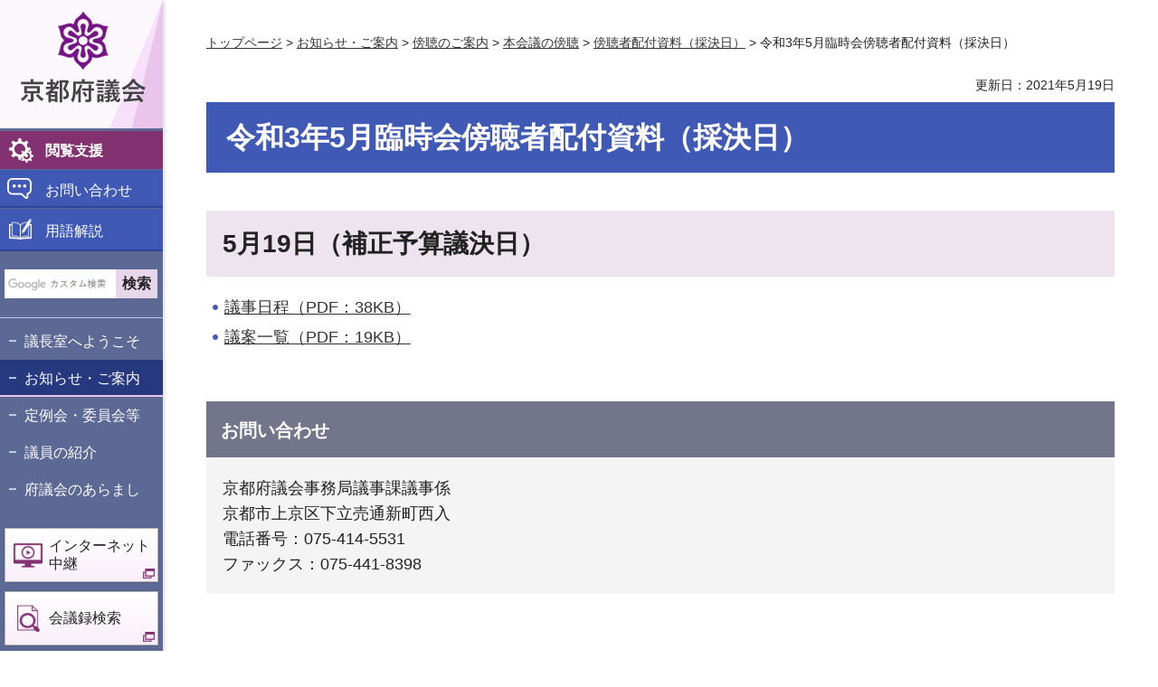

--- FILE ---
content_type: text/html
request_url: https://www.pref.kyoto.jp/gikai/oshirase/bocho/haifusiryo/r030519shiryo.html
body_size: 3979
content:
<!doctype html>
<html lang="ja">
<head>
<meta charset="utf-8">

<title>京都府議会／令和3年5月臨時会傍聴者配付資料（採決日）</title>

<meta name="author" content="京都府">
<meta name="viewport" content="width=device-width, maximum-scale=3.0">
<meta name="format-detection" content="telephone=no">
<link href="/shared/site_gikai_rn/style/default.css" rel="stylesheet" type="text/css" media="all">
<link href="/shared/site_gikai_rn/style/layout.css" rel="stylesheet" type="text/css" media="all">
<link href="/shared/templates/gikai_free_rn/style/edit.css" rel="stylesheet" type="text/css" media="all">
<link href="/shared/site_gikai_rn/style/tablet.css" rel="stylesheet" type="text/css" media="only screen and (max-width : 980px)" class="mc_css">
<link href="/shared/site_gikai_rn/style/smartphone.css" rel="stylesheet" media="only screen and (max-width : 640px)" type="text/css" class="mc_css">
<link href="/shared/templates/gikai_free_rn/style/edit_tb.css" rel="stylesheet" type="text/css" media="only screen and (max-width : 980px)" class="mc_css">
<link href="/shared/templates/gikai_free_rn/style/edit_sp.css" rel="stylesheet" media="only screen and (max-width : 640px)" type="text/css" class="mc_css">
<link href="/shared/rn/images/favicon/favicon.ico" rel="shortcut icon" type="image/vnd.microsoft.icon">
<link href="/shared/site_gikai_rn/images/favicon/apple-touch-icon-precomposed.png" rel="apple-touch-icon-precomposed">
<script src="/shared/site_gikai_rn/js/jquery.js"></script>
<script src="/shared/site_gikai_rn/js/setting.js"></script>
<script src="/shared/rn/js/readspeaker.js"></script>





<script src="/shared/site_gikai_rn/js/ga.js"></script>
</head>
<body class="format_free no_javascript">
<script src="/shared/site_gikai_rn/js/init.js"></script>
<div id="tmp_wrapper">
<noscript>
<p class="not_js">このサイトではJavaScriptを使用したコンテンツ・機能を提供しています。JavaScriptを有効にするとご利用いただけます。</p>
</noscript>
<p><a href="#tmp_honbun" class="skip">本文へスキップします。</a></p>

<header id="tmp_header">
<div id="tmp_hlogo">
<p><a href="/gikai/index.html"><span>京都府議会</span></a></p>
</div>
<div id="tmp_hfunction">
<div id="tmp_means">
<ul class="hfunction_menu">
	<li id="tmp_pc_function" class="function_menu">
	<div><a href="javascript:void(0)">閲覧支援</a>
	<div id="tmp_function_menu">
	<div class="function_menu_inner">
	<div class="function_menu_block">
	<ul>
		<li class="setting_speech"><a accesskey="L" href="//app-as.readspeaker.com/cgi-bin/rsent?customerid=6509&amp;lang=ja_jp&amp;readid=tmp_read_contents,tmp_update&amp;readclass=idx_heading&amp;url=" onclick="readpage(this.href, 'tmp_readspeaker'); return false;" rel="nofollow" class="rs_href">音声読み上げ</a></li>
		<li class="setting_fontsize"><span class="on"><a href="javascript:void(0);" id="tmp_kanabo_on">ふりがな</a></span><span class="off"><a href="javascript:void(0);" id="tmp_kanabo_off">ふりがなをはずす</a></span></li>
		<li class="setting_char"><a href="/gikai/ac/index.html">文字サイズ・色合い変更</a></li>
	</ul>
	<script src="/shared/rn/js/kanaboweb_s110.js"></script><script src="/shared/rn/js/setting_kanabo.js"></script></div>
	<div class="function_close_btn">
	<p><a href="javascript:void(0)" class="close_btn">閉じる</a></p>
	</div>
	</div>
	</div>
	</div>
	</li>
	<li class="contact_menu"><a href="/gikai/html/joho/otoiawase/index.html">お問い合わせ</a></li>
	<li class="guide_menu"><a href="/gikai/yogo/index.html">用語解説</a></li>
</ul>
</div>
</div>
<nav id="tmp_block_menu">
<div id="tmp_search_block">
<div id="tmp_search">
<form action="/gikai/search/result.html" id="tmp_gsearch" name="tmp_gsearch">
<div class="wrap_sch_box">
<p class="sch_ttl"><label for="tmp_query">サイト内検索</label></p>
<p class="sch_box"><input id="tmp_query" name="q" size="31" type="text"></p>
</div>
<div class="wrap_sch_box">
<p class="sch_btn"><input id="tmp_func_sch_btn" name="sa" type="submit" value="検索"></p>
<p id="tmp_search_hidden"><input name="cx" type="hidden" value="007720799925274939295:7jivhrnanua"><input name="ie" type="hidden" value="UTF-8"><input name="cof" type="hidden" value="FORID:9"></p>
</div>
</form>
</div>
</div>
<div id="tmp_m_header">
<div id="tmp_gnavi">
<ul>
	<li><a href="/gikai/yokoso/index.html">議長室へようこそ</a></li>
	<li><a href="/gikai/oshirase/index.html">お知らせ・ご案内</a></li>
	<li><a href="/gikai/katsudo/index.html">定例会・委員会等</a></li>
	<li><a href="/gikai/shokai/index.html">議員の紹介</a></li>
	<li><a href="/gikai/aramashi/index.html">府議会のあらまし</a></li>
</ul>
</div>
</div>
<div id="tmp_b_header">
<ul>
	<li class="internet_btn"><a href="https://gikai.congress-streamsp.jp/KyotoPrefGikai/"><span>インターネット中継</span></a></li>
	<li class="search_detail_btn"><a href="http://www.pref.kyoto.dbsr.jp/index.php/"><span>会議録検索</span></a></li>
	<li class="calendar_btn"><a href="/gikai/calendar/index.html"><span>議会カレンダー</span></a></li>
	<li class="env_btn"><a href="https://apply.e-tumo.jp/pref-kyoto-u/offer/offerList_detail?tempSeq=1004" target="_blank"><span>府議会へのご提案・ご意見</span></a></li>
	<li class="kids_btn"><a href="/gikai/kids/index.html"><span>府議会ってなんだろう？こども向けページ</span></a></li>
	<li class="pref_btn"><a href="/index.html"><span>京都府ホームページ</span></a></li>
</ul>
</div>
</nav>
<div id="tmp_hnavi_s">
<ul>
	<li id="tmp_hnavi_rmenu" class="function_menu">
	<div><a href="javascript:void(0);">閲覧支援</a></div>
	</li>
	<li id="tmp_hnavi_lmenu"><a href="javascript:void(0);">情報を探す</a></li>
</ul>
</div>
<div id="tmp_sma_menu">
<div id="tmp_sma_lmenu" class="wrap_sma_sch">
<div id="tmp_sma_search">
<div class="sma_search_block">
<div class="sma_search_form">
<form action="/gikai/search/result.html" id="tmp_sma_gsearch" name="tmp_sma_gsearch">
<div class="wrap_sch_box">
<p class="sch_ttl"><label for="tmp_sma_query">サイト内検索</label></p>
<p class="sch_box"><input id="tmp_sma_query" name="q" size="31" type="text"></p>
</div>
<div class="wrap_sch_box">
<p class="sch_btn"><input id="tmp_sma_sch_btn" name="sa" type="submit" value="検索"></p>
<p id="tmp_sma_hidden"><input name="cx" type="hidden" value="007720799925274939295:7jivhrnanua"> <input name="ie" type="hidden" value="UTF-8"><input name="cof" type="hidden" value="FORID:9"></p>
</div>
</form>
</div>
</div>
</div>
<p><a href="javascript:void(0);" class="close_btn"><span>閉じる</span></a></p>
</div>
</div>
</header>

<div id="tmp_wrap_main" class="column_cnt">
<div id="tmp_readspeaker" class="rs_preserve rs_skip rs_splitbutton rs_addtools rs_exp"></div>
<div id="tmp_wrap_main2">
<div id="tmp_wrap_navigation">
<div id="tmp_pankuzu">
<p><a href="/gikai/index.html">トップページ</a> &gt; <a href="/gikai/oshirase/index.html">お知らせ・ご案内</a> &gt; <a href="/gikai/oshirase/bocho/index.html">傍聴のご案内</a> &gt; <a href="/gikai/html/osirase/bocho-honkaigi.html">本会議の傍聴</a> &gt; <a href="/gikai/oshirase/bocho/haifusiryo/haifu.html">傍聴者配付資料（採決日）</a> &gt; 令和3年5月臨時会傍聴者配付資料（採決日）</p>
</div>
<div id="tmp_custom_update">

<p id="tmp_update">更新日：2021年5月19日</p>

</div>
</div>
<div id="tmp_main">
<div class="col_main">
<p id="tmp_honbun" class="skip">ここから本文です。</p>
<div id="tmp_read_contents">
<div id="tmp_contents">



<h1>令和3年5月臨時会傍聴者配付資料（採決日）</h1>



<h2>5月19日（補正予算議決日）</h2>
<ul>
	<li><a href="/gikai/oshirase/bocho/haifusiryo/documents/r030519_nittei.pdf" class="icon_pdf">議事日程（PDF：38KB）</a></li>
	<li><a href="/gikai/oshirase/bocho/haifusiryo/documents/r030519_gian.pdf" class="icon_pdf">議案一覧（PDF：19KB）</a></li>
</ul>
</div>
</div>
<div id="tmp_inquiry">
<div id="tmp_inquiry_ttl">
<p>お問い合わせ</p>
</div>
<div id="tmp_inquiry_cnt">
<div class="inquiry_parts">
<p>京都府議会事務局議事課議事係</p>
<p>京都市上京区下立売通新町西入</p>
<p class="inq_tel_link">電話番号：075-414-5531</p>
<p>ファックス：075-441-8398</p>
</div>
</div>
</div>

<div id="tmp_lnavi">
<div id="tmp_lnavi_ttl">
<p><a href="/gikai/oshirase/bocho/haifusiryo/haifu.html">傍聴者配付資料（採決日）</a></p>
</div>
<div id="tmp_lnavi_cnt">
<ul>
<li><a href="/gikai/oshirase/bocho/haifusiryo/r071217shiryo.html">令和7年12月定例会傍聴者配付資料</a></li>
<li><a href="/gikai/oshirase/bocho/haifusiryo/r071001shiryo.html">令和7年9月定例会傍聴者配付資料</a></li>
<li><a href="/gikai/oshirase/bocho/haifusiryo/r070630shiryo.html">令和7年6月定例会傍聴者配付資料</a></li>
<li><a href="/gikai/oshirase/bocho/haifusiryo/r070523shiryo.html">令和7年5月臨時会傍聴者配付資料（採決日）</a></li>
<li><a href="/gikai/oshirase/bocho/haifusiryo/r0702shiryo.html">令和7年2月定例会傍聴者配付資料</a></li>
<li><a href="/gikai/oshirase/bocho/haifusiryo/r061219shiryo.html">令和6年12月定例会傍聴者配付資料</a></li>
<li><a href="/gikai/oshirase/bocho/haifusiryo/r061003shiryo.html">令和6年9月定例会傍聴者配付資料</a></li>
<li><a href="/gikai/oshirase/bocho/haifusiryo/r060628shiryo.html">令和6年6月定例会傍聴者配付資料</a></li>
<li><a href="/gikai/oshirase/bocho/haifusiryo/r060524shiryo.html">令和6年5月臨時会傍聴者配付資料（採決日）</a></li>
<li><a href="/gikai/oshirase/bocho/haifusiryo/r0602shiryo.html">令和6年2月定例会傍聴者配付資料</a></li>
<li><a href="/gikai/oshirase/bocho/haifusiryo/r051221shiryo.html">令和5年12月定例会傍聴者配付資料</a></li>
<li><a href="/gikai/oshirase/bocho/haifusiryo/r050913shiryo.html">令和5年9月定例会傍聴者配付資料</a></li>
<li><a href="/gikai/oshirase/bocho/haifusiryo/r050616shiryo.html">令和5年6月定例会傍聴者配付資料</a></li>
<li><a href="/gikai/oshirase/bocho/haifusiryo/r050526shiryo.html">令和5年5月臨時会傍聴者配付資料（採決日）</a></li>
<li><a href="/gikai/oshirase/bocho/haifusiryo/r050426shiryo.html">令和5年4月臨時会傍聴者配付資料</a></li>
<li><a href="/gikai/oshirase/bocho/haifusiryo/r050213shiryo.html">令和5年2月定例会傍聴者配付資料</a></li>
<li><a href="/gikai/oshirase/bocho/haifusiryo/r041205shiryo.html">令和4年12月定例会傍聴者配付資料</a></li>
<li><a href="/gikai/oshirase/bocho/haifusiryo/r040912shiryo.html">令和4年9月定例会傍聴者配付資料</a></li>
<li><a href="/gikai/oshirase/bocho/haifusiryo/r040622shiryo.html">令和4年6月定例会傍聴者配付資料</a></li>
<li><a href="/gikai/oshirase/bocho/haifusiryo/r040518shiryo.html">令和4年5月臨時会傍聴者配付資料（採決日）</a></li>
<li><a href="/gikai/oshirase/bocho/haifusiryo/r040204.html">令和4年2月定例会傍聴者配付資料</a></li>
<li><a href="/gikai/oshirase/bocho/haifusiryo/r031130shiryo.html">令和3年11月定例会傍聴者配付資料</a></li>
<li><a href="/gikai/oshirase/bocho/haifusiryo/r031111shiryo.html">令和3年9月定例会傍聴者配付資料</a></li>
<li><a href="/gikai/oshirase/bocho/haifusiryo/r030915shiryo.html">令和3年9月定例会傍聴者配付資料</a></li>
<li><a href="/gikai/oshirase/bocho/haifusiryo/r030827shiryo.html">令和3年8月臨時会傍聴者配付資料（採決日）</a></li>
<li><a href="/gikai/oshirase/bocho/haifusiryo/r030805shiryo.html">令和3年8月臨時会傍聴者配付資料（採決日）</a></li>
<li><a href="/gikai/oshirase/bocho/haifusiryo/r030716shiryo.html">令和3年7月臨時会傍聴者配付資料（採決日）</a></li>
<li><a href="/gikai/oshirase/bocho/haifusiryo/r030625shiryo.html">令和3年6月定例会傍聴者配付資料（採決日）</a></li>
<li><a href="/gikai/oshirase/bocho/haifusiryo/2106_rin.html">令和3年6月臨時会傍聴者配付資料（採決日）</a></li>
<li><a href="/gikai/oshirase/bocho/haifusiryo/r030519shiryo.html">令和3年5月臨時会傍聴者配付資料（採決日）</a></li>
<li><a href="/gikai/oshirase/bocho/haifusiryo/r030430shiryo.html">令和3年4月臨時会傍聴者配付資料（4月30日）（採決日）</a></li>
<li><a href="/gikai/oshirase/bocho/haifusiryo/r030416shiryo.html">令和3年4月臨時会傍聴者配付資料（採決日）</a></li>
<li><a href="/gikai/oshirase/bocho/haifusiryo/r0302212shiryo.html">令和3年2月定例会傍聴者配付資料（採決日）</a></li>
<li><a href="/gikai/oshirase/bocho/haifusiryo/r021130shiryo.html">令和2年11月定例会傍聴者配付資料（採決日）</a></li>
<li><a href="/gikai/oshirase/bocho/haifusiryo/r021002shiryo.html">令和2年9月定例会傍聴者配付資料（採決日）</a></li>
<li><a href="/gikai/oshirase/bocho/haifusiryo/r020630shiryo.html">令和2年6月定例会傍聴者配付資料（採決日）</a></li>
<li><a href="/gikai/oshirase/bocho/haifusiryo/r020527.html">令和2年5月臨時会傍聴者配付資料（採決日）</a></li>
<li><a href="/gikai/oshirase/bocho/haifusiryo/0204rin.html">令和2年4月臨時会傍聴者配付資料（採決日）</a></li>
<li><a href="/gikai/oshirase/bocho/haifusiryo/r020225shiryo.html">令和2年2月定例会傍聴者配付資料（採決日）</a></li>
<li><a href="/gikai/oshirase/bocho/haifusiryo/r011218shiryo.html">令和元年12月定例会傍聴者配付資料（採決日）</a></li>
<li><a href="/gikai/oshirase/bocho/haifusiryo/r011002shiryo.html">令和元年9月定例会傍聴者配付資料（採決日）</a></li>
<li><a href="/gikai/oshirase/bocho/haifusiryo/r010704shiryo.html">令和元年6月定例会傍聴者配付資料（採決日）</a></li>
<li><a href="/gikai/oshirase/bocho/haifusiryo/r010524shiryo.html">令和元年5月臨時会傍聴者配付資料（採決日）</a></li>
<li><a href="/gikai/oshirase/bocho/haifusiryo/310218shiryo.html">平成31年2月定例会傍聴者配付資料（採決日）</a></li>
<li><a href="/gikai/oshirase/bocho/haifusiryo/301219shiryo.html">平成30年12月定例会傍聴者配付資料（採決日）</a></li>
<li><a href="/gikai/oshirase/bocho/haifusiryo/301004shiryo.html">平成30年9月定例会傍聴者配付資料（採決日）</a></li>
<li><a href="/gikai/oshirase/bocho/haifusiryo/300713shiryo.html">平成30年6月定例会傍聴者配付資料（採決日）</a></li>
<li><a href="/gikai/oshirase/bocho/haifusiryo/300517shiryo.html">平成30年5月臨時会傍聴者配付資料（採決日）</a></li>
<li><a href="/gikai/oshirase/bocho/haifusiryo/300215shiryo.html">平成30年2月定例会傍聴者配付資料（採決日）</a></li>
<li><a href="/gikai/oshirase/bocho/haifusiryo/291219shiryo.html">平成29年12月定例会傍聴者配付資料（採決日）</a></li>
<li><a href="/gikai/oshirase/bocho/haifusiryo/290930shiryo.html">平成29年9月定例会傍聴者配付資料（採決日）</a></li>
<li><a href="/gikai/oshirase/bocho/haifusiryo/290704shiryo.html">平成29年6月定例会傍聴者配付資料（採決日）</a></li>
<li><a href="/gikai/oshirase/bocho/haifusiryo/290519shiryo.html">平成29年5月臨時会傍聴者配付資料（採決日）</a></li>
<li><a href="/gikai/oshirase/bocho/haifusiryo/290215shiryo.html">平成29年2月定例会傍聴者配付資料（採決日）</a></li>
<li><a href="/gikai/oshirase/bocho/haifusiryo/281216shiryo.html">平成28年12月定例会傍聴者配付資料（採決日）</a></li>
<li><a href="/gikai/oshirase/bocho/haifusiryo/280930shiryo.html">平成28年9月定例会傍聴者配付資料（採決日）</a></li>
<li><a href="/gikai/oshirase/bocho/haifusiryo/280715siryo.html">平成28年6月定例会傍聴者配付資料（採決日）</a></li>
<li><a href="/gikai/oshirase/bocho/haifusiryo/280520siryo.html">平成28年5月臨時会傍聴者配付資料（採決日）</a></li>
<li><a href="/gikai/oshirase/bocho/haifusiryo/2802_03siryo.html">平成28年2月定例会傍聴者配付資料（採決日）</a></li>
<li><a href="/gikai/oshirase/bocho/haifusiryo/271218siryo.html">平成27年12月定例会傍聴者配付資料（採決日）</a></li>
</ul>
</div>
</div>

</div>
</div>
</div>

<footer id="tmp_footer">
<div class="pnavi">
<p class="ptop"><a href="#tmp_header">ページの先頭へ</a></p>
</div>
<div class="footer_navi">
<ul>
	<li><a href="/gikai/riyo/index.html">サイト利用案内</a></li>
	<li><a href="/gikai/kojinjoho/index.html">個人情報の取扱い</a></li>
	<li><a href="/gikai/chosakuken/index.html">著作権・リンク等</a></li>
	<li><a href="/gikai/accessibility/index.html">ウェブアクセシビリティ方針</a></li>
</ul>
</div>
<div class="footer_bottom">
<div class="fnavi_block">
<ul class="fnavi">
	<li><a href="/gikai/access/index.html">交通アクセス</a></li>
	<li><a href="/gikai/sitemap.html">サイトマップ</a></li>
</ul>
</div>
<div class="footer_cnt">
<div class="footer_title">
<p class="footer_logo">京都府議会事務局</p>
<p class="footer_corporate">法人番号：2000020260002</p>
</div>
<div class="footer_info">
<p class="footer_address">〒602-8570 京都市上京区下立売通新町西入</p>
</div>
</div>
</div>
<div class="copyright">
<p>Copyright &copy; Kyoto Prefecture. All Rights Reserved.</p>
</div>
</footer>

</div>
</div>
<script src="/shared/site_gikai_rn/js/function.js"></script>
<script src="/shared/site_gikai_rn/js/main.js"></script>
<script defer src="https://static.cloudflareinsights.com/beacon.min.js/vcd15cbe7772f49c399c6a5babf22c1241717689176015" integrity="sha512-ZpsOmlRQV6y907TI0dKBHq9Md29nnaEIPlkf84rnaERnq6zvWvPUqr2ft8M1aS28oN72PdrCzSjY4U6VaAw1EQ==" data-cf-beacon='{"version":"2024.11.0","token":"c162a1be328045a591ada02c42f2414e","server_timing":{"name":{"cfCacheStatus":true,"cfEdge":true,"cfExtPri":true,"cfL4":true,"cfOrigin":true,"cfSpeedBrain":true},"location_startswith":null}}' crossorigin="anonymous"></script>
</body>
</html>


--- FILE ---
content_type: text/css
request_url: https://www.pref.kyoto.jp/shared/site_gikai_rn/style/layout.css
body_size: 7345
content:
@charset "utf-8";

/* ==================================================
Setting by CMS sheets
================================================== */
body,
input,
select,
textarea {
    font-family:"游ゴシック", YuGothic, "游ゴシック体", "ヒラギノ角ゴ Pro W3", "メイリオ", sans-serif;
    font-weight:500;
}
body #tmp_contents p em {
    font-family: "ＭＳ ゴシック", "MS Gothic", "Osaka－等幅", Osaka-mono, monospace;
    font-size: 112.5%;
}
a:link {
    color: #333333;
}
a:hover,
a:focus {
    text-decoration: none;
}
body {
    font-size: 112.5%;	/* 18px */
}
.no_javascript .not_js {
	padding-left:190px;
}
/* Styles
================================================== */
/* text */
.txt_red {
    color: #c01213;    /* Setting by CMS sheets */
}
.txt_green {
    color: #28771c;    /* Setting by CMS sheets */
}
.txt_big {
    font-size: 130%;    /* Setting by CMS sheets */
}
.txt_small {
    font-size: 86%;    /* Setting by CMS sheets */
}
.txt_center {
    text-align: center;
}
/* bgcolor */
td.bg_red,
th.bg_red {
    color: inherit;
    background-color: #FCECEC;    /* Setting by CMS sheets */
}
td.bg_yellow,
th.bg_yellow {
    color: inherit;
    background-color: #FBFBDF;    /* Setting by CMS sheets */
}
td.bg_blue,
th.bg_blue {
    color: inherit;
    background-color: #EBF9FC;    /* Setting by CMS sheets */
}
td.bg_gray,
th.bg_gray {
    color: inherit;
    background-color: #E9E9E9;    /* Setting by CMS sheets */
}
td.bg_green,
th.bg_green {
    color: inherit;
    background-color: #EDFBEE;    /* Setting by CMS sheets */
}
td.bg_purple,
th.bg_purple {
    color: inherit;
    background-color: #EDE9FA;    /* Setting by CMS sheets */
}

/* ▲▲▲▲▲▲▲▲▲▲▲▲▲▲▲▲▲▲▲▲▲▲▲▲▲ */
/* ==================================================
Base-Layout
================================================== */
#tmp_wrapper {
    position: relative;
    max-width: 1328px;
    min-width: 1180px;
    width: 100%;
    margin: 0 auto;
}
#tmp_wrapper:before {
    content: '';
    position: absolute;
    display: block;
    width: 180px;
    left: 0;
    top: 0;
    bottom: 0;
	color:#ffffff;
    background-color: #5d6995;
    box-shadow: 2px 0px 4.75px 0.25px rgba(0, 0, 0, 0.2);
    -webkit-box-shadow: 2px 0px 4.75px 0.25px rgba(0, 0, 0, 0.2);
    -moz-box-shadow: 2px 0px 4.75px 0.25px rgba(0, 0, 0, 0.2);
    z-index: 3;
}
.container {
    width: 1280px;
    margin: 0 auto;
}
#tmp_wrap_main {
    position: relative;
    left: 0;
    color: #222222;
    background-color: #FFFFFF;
    max-width: 1148px;
    min-width: 1000px;
    width: 85%;
    width: calc(100% - 180px);
    padding: 36px 48px 0;
	overflow:hidden;
}
#tmp_wrap_main2 {
	padding-top:10px;
}
#tmp_contents {
	padding-bottom:40px;
}
#tmp_contents img {
	max-width:100%;
	height:auto;
}
.type_idx .col_main{
    padding-bottom: 18px;
}
#tmp_main {
	min-height: 100vh;
}
/* header
================================================== */
#tmp_header {
    position: relative;
    z-index: 100;
    width:180px;
	background-color:#5d6995;
	color:#FFFFFF;
    float: left;
}
#tmp_hlogo {
    position: relative;
    background-color: #fcf6fd;
    color: #434343;
    border-bottom: 2px solid #5d6995;
    text-align: center;
    width: 100%;
    padding: 13px 0 28px 4px;
}
#tmp_hlogo:before {
    content: '';
    position: absolute;
    display: block;
    bottom: 0;
    right: 0;
    width: 59px;
    height: 142px;
    background: #fcf6fd url(/shared/site_gikai_rn/images/header/hlogo_before.png) no-repeat center center;
}
#tmp_hlogo h1,
#tmp_hlogo p {
    position: relative;
    display: block;
    width: 138px;
    height: 101px;
    margin: 0 auto;
    background: url(/shared/site_gikai_rn/images/header/hlogo.png) no-repeat center center;
    background-size: contain;
    font-size: 1.3rem;
}
#tmp_hlogo a {
    display: block;
    width: 138px;
    height: 101px;
}
#tmp_hlogo h1 span,
#tmp_hlogo p span {
    display: block;
    width: 138px;
    height: 101px;
    position: relative;
    z-index: -1;
    overflow: hidden;
}
.hfunction_menu {
    list-style: none;
    margin: 0;
}
.hfunction_menu > li {
    border-top: 1px solid #5d6995;
    border-bottom: 2px solid #2d4498;
    font-size: 88.89%;
}
.hfunction_menu > li a {
    text-decoration: none;
    background-color: #4059b5;
    color: #ffffff;
    padding: 12px 10px 6px 50px;
    display: block;
}
.hfunction_menu .function_menu {
    position: relative;
    border-bottom: none;
}
.function_menu > div > a {
    display: block;
    background: #823271 url(/shared/site_gikai_rn/images/icon/function_icon.png) no-repeat 10px center;
    background-size: 27px auto;
    -webkit-background-size: 27px auto;
    -moz-background-size: 27px auto;
    color: #ffffff;
    padding: 11px 10px 9px 50px;
    font-weight: bold;
    text-decoration: none;
}
.function_menu > div > a:hover,
.function_menu > div > a:focus,
.function_menu > div > a:active {
    background-color: #661154;
}
#tmp_function_menu {
    display: none;
    position: absolute;
    top: 0;
    left: calc(100%);
    width: 616px;
    z-index: 1;
    border: 4px solid #661154;
    z-index: 999;
}
.function_menu_inner {
    background-color: #fcf6fd;
    color: #222222;
    padding: 26px 16px 26px 20px;
}
.function_menu_block ul {
    list-style: none;
    margin: 0 -8px;
}
.function_menu_block ul li {
    float: left;
    width: 33.3333333%;
    padding: 0 8px;
}
.function_menu_block ul li a {
    position: relative;
    display: block;
    width: 100%;
    color: #222222;
	background-color:#ffffff;
    border: 1px solid #b2b2b2;
    box-shadow: 0px 0px 1.44px 0.56px rgb(0 0 0 / 17%);
    -webkit-box-shadow: 0px 0px 1.44px 0.56px rgb(0 0 0 / 17%);
    -moz-box-shadow: 0px 0px 1.44px 0.56px rgba(0, 0, 0, 0.17);
    text-align: center;
    padding: 77px 5px 19px;
    transition: all 0.2s ease-in-out;
    -webkit-transition: all 0.2s ease-in-out;
    -moz-transition: all 0.2s ease-in-out;
}
.function_menu_block ul li a:hover,
.function_menu_block ul li a:focus,
.function_menu_block ul li a:active {
    border: 1px solid #661154;
}
.function_menu_block ul li.setting_speech a {
    background-image: url(/shared/site_gikai_rn/images/icon/hear_icon.png), -moz-linear-gradient( 90deg, rgb(249,239,250) 0%, rgb(255,255,255) 100%);
    background-image: url(/shared/site_gikai_rn/images/icon/hear_icon.png), -webkit-linear-gradient( 90deg, rgb(249,239,250) 0%, rgb(255,255,255) 100%);
    background-image: url(/shared/site_gikai_rn/images/icon/hear_icon.png), -ms-linear-gradient( 90deg, rgb(249,239,250) 0%, rgb(255,255,255) 100%);
    background-repeat: no-repeat;
    background-position: center 10px, 100% 100%;
}
.function_menu_block ul li.setting_fontsize a {
    background-image: url(/shared/site_gikai_rn/images/icon/furigana_icon.png), -moz-linear-gradient( 90deg, rgb(249,239,250) 0%, rgb(255,255,255) 100%);
    background-image: url(/shared/site_gikai_rn/images/icon/furigana_icon.png), -webkit-linear-gradient( 90deg, rgb(249,239,250) 0%, rgb(255,255,255) 100%);
    background-image: url(/shared/site_gikai_rn/images/icon/furigana_icon.png), -ms-linear-gradient( 90deg, rgb(249,239,250) 0%, rgb(255,255,255) 100%);
    background-repeat: no-repeat;
    background-position: center 10px, 100% 100%;
}
.function_menu_block ul li.setting_char a {
    background-image: url(/shared/site_gikai_rn/images/icon/fsize_icon.png), -moz-linear-gradient( 90deg, rgb(249,239,250) 0%, rgb(255,255,255) 100%);
    background-image: url(/shared/site_gikai_rn/images/icon/fsize_icon.png), -webkit-linear-gradient( 90deg, rgb(249,239,250) 0%, rgb(255,255,255) 100%);
    background-image: url(/shared/site_gikai_rn/images/icon/fsize_icon.png), -ms-linear-gradient( 90deg, rgb(249,239,250) 0%, rgb(255,255,255) 100%);
    background-repeat: no-repeat;
    background-position: center 10px, 100% 100%;
    padding: 66px 35px 10px;
    line-height: 1.35;
}
.function_menu_block .setting_fontsize .on {
	display:inline;
}
.function_menu_block .setting_fontsize .off {
	display: none;
}
.furigana .function_menu_block .setting_fontsize .on {
	display:none;
}
.furigana .function_menu_block .setting_fontsize .off {
	display:inline;
}
.function_menu_block ul li a:before {
    content: '';
    position: absolute;
    display: block;
    width: 16px;
    height: 16px;
    background: transparent url(/shared/site_gikai_rn/images/icon/icon_link_purple.png) no-repeat top left;
    right: 3px;
    bottom: 3px;
}
.function_close_btn .close_btn {
    position: relative;
    display: block;
    margin: 20px auto 0;
    background-color: #661154;
    color: #ffffff;
    border-radius: 17px;
    -webkit-border-radius: 17px;
    -moz-border-radius: 17px;
    width: 210px;
    min-height: 34px;
    padding: 7px 10px 5px;
    text-align: center;
    box-shadow: 0px 3px 9px 1px rgba(94, 16, 107, 0.2);
    -webkit-box-shadow: 0px 3px 9px 1px rgba(94, 16, 107, 0.2);
    -moz-box-shadow: 0px 3px 9px 1px rgba(94, 16, 107, 0.2);
}
.function_close_btn .close_btn:before {
    content: '';
    position: relative;
    display: inline-block;
    width: 14px;
    height: 14px;
    background: transparent url(/shared/site_gikai_rn/images/icon/close_btn_icon.png) no-repeat top left;
    background-size: 14px auto;
    -webkit-background-size: 14px auto;
    -moz-background-size: 14px auto;
    margin-right: 5px;
    top: 1px;
    left: -1px;
}
.function_close_btn .close_btn:hover,
.function_close_btn .close_btn:focus,
.function_close_btn .close_btn:active {
    text-decoration: underline;
}
.hfunction_menu .contact_menu a {
    background: #4059b5 url(/shared/site_gikai_rn/images/icon/contact_icon.png) no-repeat 8px center;
    background-size: 27px auto;
    -webkit-background-size: 27px auto;
    -moz-background-size: 27px auto;
    transition: all 0.2s ease-in-out;
    -webkit-transition: all 0.2s ease-in-out;
    -moz-transition: all 0.2s ease-in-out;
}
.hfunction_menu .guide_menu a {
    background: #4059b5 url(/shared/site_gikai_rn/images/icon/book_icon.png) no-repeat 10px center;
    background-size: 25px auto;
    -webkit-background-size: 25px auto;
    -moz-background-size: 25px auto;
    padding: 14px 10px 9px 50px;
    transition: all 0.2s ease-in-out;
    -webkit-transition: all 0.2s ease-in-out;
    -moz-transition: all 0.2s ease-in-out;
}
.hfunction_menu .contact_menu a:focus,
.hfunction_menu .contact_menu a:hover,
.hfunction_menu .contact_menu a:active,
.hfunction_menu .guide_menu a:focus,
.hfunction_menu .guide_menu a:hover,
.hfunction_menu .guide_menu a:active {
    cursor: pointer;
    background-color: #2d4498;
}
#tmp_search {
    position: relative;
    margin: 20px 6px 0 5px;
    font-size: 88.89%;
}
#tmp_search #tmp_gsearch {
	display:table;
	width:100%;
}
#tmp_search .wrap_sch_box {
	display:table-cell;
	vertical-align:top;
	line-height:0.5;
}
#tmp_search .wrap_sch_box:nth-child(1) {
	width:123px;
}
#tmp_search .wrap_sch_box:nth-child(2) {
	width:46px;
}
#tmp_search label {
    display: none;
}
#tmp_query {
    border: none;
    width: 100%;
    min-height: 32px;
    padding:2px 5px;
	font-size:66.7%;
	line-height:1.2;
}
#tmp_func_sch_btn {
    border: 1px solid #e7d5ea;
    background-color: #e7d5ea;
    color: #222222;
    font-weight: bold;
    text-align: center;
    width: 100%;
    font-size: 1rem;
    min-height: 32px;
    transition: all 0.2s ease-in-out;
    -webkit-transition: all 0.2s ease-in-out;
    -moz-transition: all 0.2s ease-in-out;
}
#tmp_func_sch_btn:focus,
#tmp_func_sch_btn:hover,
#tmp_func_sch_btn:active {
    cursor: pointer;
	background-color:#e6bbed;
	border-color:#e6bbed;
}
#tmp_hnavi_lmenu a,
#tmp_sma_lmenu .close_btn {
	color:#ffffff;
}
/* schedule
================================================== */
#tmp_schedule {
    display: none;
    position: relative;
    left: 0;
    color: #222222;
    background-color: #d5d8f4;
    max-width: 1148px;
    min-width: 1000px;
    width: 85%;
    width: calc(100% - 180px);
    overflow: hidden;
}
.no_javascript #tmp_schedule {
    display: block;
}
.schedule_ttl {
	color:#ffffff;
    background: #454ea1 url(/shared/site_gikai_rn/images/icon/schedule_icon.png) no-repeat 29px center;
    background-size: 23px auto;
    -webkit-background-size: 23px auto;
    -moz-background-size: 23px auto;
    font-size: 133.33%;
    padding: 11px 155px 9px 61px;
	border-bottom:1px solid #454ea1;
}
.schedule_close_btn .close_btn {
    position: absolute;
    display: inline-block;
	border:1px solid #ffffff;
    background-color: #ffffff;
    right: 47px;
    top: 11px;
    color: #454ea1;
    border-radius: 17px;
    -webkit-border-radius: 17px;
    -moz-border-radius: 17px;
    min-width: 89px;
    min-height: 34px;
    padding: 4px 5px 2px;
    text-align: center;
    box-shadow: 0px 3px 9px 1px rgb(94 16 107 / 20%);
    -webkit-box-shadow: 0px 3px 9px 1px rgb(94 16 107 / 20%);
    -moz-box-shadow: 0px 3px 9px 1px rgba(94, 16, 107, 0.2);
    text-decoration: none;
}
.schedule_close_btn .close_btn:before {
    content: '';
    position: relative;
    display: inline-block;
    width: 14px;
    height: 14px;
    background: transparent url(/shared/site_gikai_rn/images/icon/close_btn_blue_icon.png) no-repeat top left;
    background-size: cover;
    -webkit-background-size: cover;
    -moz-background-size: cover;
    margin-right: 11px;
    top: 1px;
    left: 7px;
}
.schedule_close_btn .close_btn:hover,
.schedule_close_btn .close_btn:focus,
.schedule_close_btn .close_btn:active {
    text-decoration: underline;
}
.schedule_cnt {
    padding: 21px 46px 24px 49px;
	border-bottom:1px solid #d5d8f4;
}
.schedule_cnt ul {
    float: left;
    width: calc(100% - 183px);
    background-color: #ffffff;
    color: #1a2f80;
    border: 1px solid #9eabdc;
    margin: 0;
    list-style: none;
}
.schedule_cnt li {
    padding: 13px 10px 12px 13px;
}
.schedule_cnt li a {
    display: inline-block;
    background: transparent url(/shared/site_gikai_rn/images/icon/schedule_list_icon.png) no-repeat 1px 5px;
    background-size: 12px 7px;
    -webkit-background-size: 12px 7px;
    -moz-background-size: 12px 7px;
    text-decoration: none;
    font-size: 88.89%;
    font-weight: bold;
    color: #1a2f80;
    text-decoration: none;
    padding-left: 23px;
}
.schedule_cnt li a:hover,
.schedule_cnt li a:focus,
.schedule_cnt li a:active {
    text-decoration: underline;
}
.schedule_btn {
    width: 170px;
    float: right;
}
.schedule_btn a {
    position: relative;
    display: block;
    border: 1px solid #9eabdc;
    background: #ffffff url(/shared/site_gikai_rn/images/icon/calendar_blue_icon.png) no-repeat 17px center;
    color: #222222;
    font-size: 77.77%;
    text-decoration: none;
    padding: 16px 10px 12px 51px;
}
.schedule_btn a:after {
    content: '';
    position: absolute;
    display: block;
    width: 13px;
    height: 13px;
    background: transparent url(/shared/site_gikai_rn/images/icon/icon_link_blue.png) no-repeat top left;
    background-size: cover;
    -webkit-background-size: cover;
    -moz-background-size: cover;
    right: 3px;
    bottom: 3px;
}
.schedule_btn a:hover,
.schedule_btn a:focus,
.schedule_btn a:active {
    border: 1px solid #661154;
}
/* gnavi
================================================== */
.no_javascript #tmp_m_header{
    overflow: hidden;
}
#tmp_gnavi {
    margin-top: 21px;
    border-top: 1px solid #bcc5e5;
}
#tmp_gnavi ul {
    list-style: none;
    margin: 0;
    padding: 5px 0 0;
}
#tmp_gnavi li {
    line-height: 1.1;
}
#tmp_gnavi a {
    display: block;
    font-size: 88.89%;
    background: transparent url(/shared/site_gikai_rn/images/icon/border-x.png) no-repeat 10px 19px;
    border-bottom: 2px solid transparent;
    color: #ffffff;
    text-decoration: none;
    background-size: 8px 2px;
    -webkit-background-size: 8px 2px;
    -moz-background-size: 8px 2px;
    padding: 12px 5px 10px 27px;
    transition: all 0.2s ease-in-out;
    -webkit-transition: all 0.2s ease-in-out;
    -moz-transition: all 0.2s ease-in-out;
}
#tmp_gnavi a:hover,
#tmp_gnavi a:focus,
#tmp_gnavi a:active, 
#tmp_gnavi li.active a {
    background: #26397e url(/shared/site_gikai_rn/images/icon/border-x.png) no-repeat 10px 19px;
    color: #ffffff;
    text-decoration: none;
    background-size: 8px 2px;
    -webkit-background-size: 8px 2px;
    -moz-background-size: 8px 2px;
    border-bottom: 2px solid #eac5eb;
}

#tmp_b_header {
    padding: 22px 5px;
}
#tmp_b_header ul {
	list-style:none;
}
#tmp_b_header li {
    line-height: 1.25;
    font-size: 88.89%;
    margin: 0 0 10px;
	background-color:transparent;
}
#tmp_b_header li a {
    position: relative;
    display: block;
	padding:5px;
	text-decoration:none;
    border: 1px solid #b2b2b2;
    color: #222222;
	background-color:#ffffff;
    background-image: -moz-linear-gradient( 90deg, rgb(249,239,250) 0%, rgb(255,255,255) 100%);
    background-image: -webkit-linear-gradient( 90deg, rgb(249,239,250) 0%, rgb(255,255,255) 100%);
    background-image: -ms-linear-gradient( 90deg, rgb(249,239,250) 0%, rgb(255,255,255) 100%);
    box-shadow: 0px 0px 0.72px 0.28px rgba(0, 0, 0, 0.21);
    -webkit-box-shadow: 0px 0px 0.72px 0.28px rgba(0, 0, 0, 0.21);
    -moz-box-shadow: 0px 0px 0.72px 0.28px rgba(0, 0, 0, 0.21); 
}
#tmp_b_header li.active a,
#tmp_b_header li a:hover,
#tmp_b_header li a:focus {
    border-color:#843573;
	border-width:2px;
	padding:4px;
}
#tmp_b_header li span {
	display:table-cell;
	vertical-align:middle;
    height: 48px;
	padding-left:43px;
	background-repeat:no-repeat;
	background-position:4px center;
	-webkit-background-size:32px auto;
	-moz-background-size:32px auto;
	background-size:32px auto;
}
#tmp_b_header li a:after {
    content: '';
    position: absolute;
    display: block;
    width: 13px;
    height: 13px;
    bottom: 3px;
    right: 3px;
    background: transparent url(/shared/site_gikai_rn/images/icon/icon_link_btn.png) no-repeat bottom left;
    background-size:13px auto;
    -webkit-background-size: 13px auto;
    -moz-background-size: 13px auto;
}
#tmp_b_header li.search_detail_btn a:after,
#tmp_b_header li.internet_btn a:after {
    background-image:url(/shared/site_gikai_rn/images/icon/ext_link_icon.png);
}
#tmp_b_header li.calendar_btn span {
    background-image:url(/shared/site_gikai_rn/images/icon/cnavi_cal.png);
}
#tmp_b_header li.search_detail_btn span {
    background-image: url(/shared/site_gikai_rn/images/icon/cnavi_sch.png);
}
#tmp_b_header li.internet_btn span {
    background-image: url(/shared/site_gikai_rn/images/icon/cnavi_tv.png);
}
#tmp_b_header li.env_btn span {
    background-image: url(/shared/site_gikai_rn/images/icon/cnavi_ev.png);
}
#tmp_b_header li.active a::after,
#tmp_b_header li a:hover::after,
#tmp_b_header li a:focus::after {
    bottom: 2px;
    right: 2px;
}
#tmp_b_header li.kids_btn a {
	color:#ffffff;
	width:170px;
	height:75px;
	overflow:hidden;
	padding:0;
    border-width:0;
    background: url(/shared/site_gikai_rn/images/navi/kids_btn.jpg) no-repeat left top;
}
#tmp_b_header li.pref_btn a {
	color:#ffffff;
	width:170px;
	height:80px;
	overflow:hidden;
	padding:0;
    border-width:0;
    background: url(/shared/site_gikai_rn/images/navi/pref_btn.jpg) no-repeat left top;
}
#tmp_b_header li.kids_btn a:after,
#tmp_b_header li.pref_btn a:after {
	display:none;
}
#tmp_b_header li.kids_btn a span {
	display:block;
	width:100%;
	height:75px;
	position:relative;
	z-index:-1;
}
#tmp_b_header li.pref_btn a span {
	display:block;
	width:100%;
	height:80px;
	position:relative;
	z-index:-1;
}
#tmp_b_header li.kids_btn.active a,
#tmp_b_header li.kids_btn a:hover,
#tmp_b_header li.kids_btn a:focus {
    border-color:#b2587a;
	border-width:2px;
    background-position:-2px -2px;
}
#tmp_b_header li.pref_btn.active a,
#tmp_b_header li.pref_btn a:hover,
#tmp_b_header li.pref_btn a:focus {
    border-color:#44094d;
	border-width:3px;
    background-position:-3px -3px;
}

/* ptop
================================================== */
.ptop {
	text-align:right;
	clear:both;
}
#tmp_footer .ptop a {
    position: fixed;
    width: 68px;
    height: 68px;
	border:1px solid #823271;
    background-color: #823271;
    font-weight: 500;
    color: #ffffff;
    border-radius: 50%;
    -webkit-border-radius: 50%;
    -moz-border-radius: 50%;
    right: 50%;
    margin-right: -625px;
    bottom: 26px;
    font-size: 68.61%;
    text-decoration: none;
    text-align: center;
    padding: 29px 3px 0 4px;
    line-height: 1.35;
    font-size: 0.77rem;
}
#tmp_footer .ptop a:after {
    content: '';
    position: absolute;
    width: 24px;
    height: 12px;
    display: block;
    background: transparent url(/shared/site_gikai_rn/images/icon/backtop_icon.png) no-repeat top left;
    top: 11px;
    left: 50%;
    transform: translateX(-50%);
    -webkit-transform: translateX(-50%);
    -moz-transform: translateX(-50%);
}
#tmp_footer .pnavi_relative .ptop a {
    display: block;
}
#tmp_footer .disp_pc.model_sp .ptop a {
    right: 10px;
}
/* footer
================================================== */
#tmp_footer {
    position: relative;
    margin: 0 -48px;
    padding: 0 0 9px;
    color: inherit;
    background-color: #d5d8f4;
}

.footer_navi {
    background-color: #f7eefb;
    color: #333333;
    font-size: 88.89%;
    border-bottom: 1px solid #ffffff;
}
.footer_navi ul {
    list-style: none;
    margin: 0 0 0 48px;
}
.footer_navi li {
    display: inline-block;
    padding: 15px 35px 13px 0;
}
.footer_navi li a {
    display: inline-block;
    text-decoration: none;
    background: transparent url(/shared/site_gikai_rn/images/icon/border-x-purple.png) no-repeat 1px 10px;
    background-size: 10px 2px;
    -webkit-background-size: 10px 2px;
    -moz-background-size: 10px 2px;
    color: #333333;
    padding-left: 19px;
}
.footer_navi li a:hover,
.footer_navi li a:focus,
.footer_navi li a:active {
    text-decoration: underline;
}
/* fnavi  */

.fnavi {
    margin: 15px -5px;
    color: inherit;
    list-style: none;
}

.fnavi li {
    padding: 0 5px;
    float: left;
    width: 50%;
    margin: 0 0 10px;
}
.fnavi li:nth-child(2n) {
    clear: right;
}
.fnavi li:nth-child(2n+1) {
    clear: left;
}

.fnavi li a {
    display: block;
	border:1px solid #ffffff;
    background: #ffffff url(/shared/site_gikai_rn/images/icon/border-x-purple.png) no-repeat 24px 19px;
    background-size: 10px 2px;
    -webkit-background-size: 10px 2px;
    -moz-background-size: 10px 2px;
    text-decoration: none;
    color: #333333;
    font-size: 88.89%;
    border-radius: 20px;
    -webkit-border-radius: 20px;
    -moz-border-radius: 20px;
    padding: 10px 10px 8px 45px;
    box-shadow: 0px 3px 9px 1px rgba(94, 16, 107, 0.1);
    -webkit-box-shadow: 0px 3px 9px 1px rgba(94, 16, 107, 0.1);
    -moz-box-shadow: 0px 3px 9px 1px rgba(94, 16, 107, 0.1);
    transition: all 0.2s ease-in-out;
    -webkit-transition: all 0.2s ease-in-out;
    -moz-transition: all 0.2s ease-in-out;
}
.fnavi li a:hover,
.fnavi li a:focus {
	border-color:#4059b5;
    background: #4059b5 url(/shared/site_gikai_rn/images/icon/border-x-wh.png) no-repeat 24px 19px;
    background-size: 10px 2px;
    -webkit-background-size: 10px 2px;
    -moz-background-size: 10px 2px;
    color: #ffffff;
}

.footer_bottom {
    padding: 25px 110px 12px 48px;
}
.footer_bottom:after {
    content: '';
    display: table;
    clear: both;
}
.footer_cnt {
    width: 425px;
    float: left;
}
.fnavi_block {
    width: calc(100% - 425px);
    float: right;
}
.footer_title {
    padding-bottom: 12px;
}
.footer_logo {
    font-size: 133.33%;
    font-weight: bold;
    display: block;
    margin-bottom: 10px;
}
.footer_corporate {
    font-size: 88.89%;
}
.footer_cnt address {
    margin: 0 0 5px;
    font-style: normal;
}
.footer_info {
    font-size: 88.89%;
}
.footer_info span {
    display: block;
}
.footer_info span {
    display: inline-block;
}
.footer_cnt address span {
    margin: 0 1em 0 0;
}

.copyright {
    text-align: right;
    color: #333333;
    font-size: 66.67%;
    padding-right: 115px;
    padding-bottom: 3px;
}
/* ==================================================
cate_ttl
================================================== */
#tmp_cate_ttl {
	margin:0 0 20px;
	clear:both;
}
#tmp_cate_ttl.cate_ttl_kids h1,
#tmp_cate_ttl.cate_ttl_kids p,
#tmp_cate_ttl.cate_ttl_kids span {
	width:100%;
	height:0;
}
#tmp_cate_ttl.cate_ttl_kids h1,
#tmp_cate_ttl.cate_ttl_kids p {
	background-color:transparent !important;
	margin:0 !important;
	background:url(/shared/templates/gikai_free_rn/images/contents/cate_ttl_kids.jpg) no-repeat !important;
	padding:19.02% 0 0 !important;
	-webkit-background-size:100% auto !important;
	-moz-background-size:100% auto !important;
	background-size:100% auto !important;
}

/* ==================================================
navi
================================================== */
/* lnavi
================================================== */
#tmp_lnavi {
    clear: both;
	margin-bottom: 50px;
	box-shadow: 0 0 6px 0 rgba(0,0,0,0.15);
	-moz-box-shadow: 0 0 6px 0 rgba(0,0,0,0.15);
	-webkit-box-shadow: 0 0 6px 0 rgba(0,0,0,0.15);
}
#tmp_lnavi_ttl {
	font-size: 144.4%;
	font-weight: bold;
	color: #FFFFFF;
	background: #5d6995 url(/shared/site_gikai_rn/images/icon/lnavi_ttl_bg.png) no-repeat 100% 100%;
}
#tmp_lnavi_ttl a {
    padding: 21px 16px 16px 46px;
    display: block;
    border: 4px solid transparent;
    text-decoration: none;
    color: #FFFFFF;
    background: transparent url(/shared/site_gikai_rn/images/icon/icon_ttl_lnavi.png) no-repeat 16px 34px;
}
#tmp_lnavi_ttl a:hover,
#tmp_lnavi_ttl a:focus {
    border: 4px solid #26397e;
}
#tmp_lnavi_cnt {
	padding: 23px 0 24px 20px;
}
#tmp_lnavi_cnt ul {
	list-style: none;
}
#tmp_lnavi_cnt ul li {
	width: 30%;
	float: left;
    margin-bottom: 12px;
    margin-right: 3%;
}
#tmp_lnavi_cnt ul li:nth-child(3n+1) {
    clear: both;
}
#tmp_lnavi_cnt ul li:nth-child(3n) {
    margin-right: 0;
}
#tmp_lnavi_cnt ul li a {
	padding-left:  24px;
	display: inline-block;
	list-style: none;
	line-height: 1.7;
	color: #222222;
	background: #FFFFFF url(/shared/site_gikai_rn/images/icon/icon_list_lnavi.png) no-repeat 1px 10px;
}
/* pankuzu
================================================== */
#tmp_wrap_navigation {
	padding:0 0 8px;
	clear:both;
}
#tmp_pankuzu {
    margin-bottom:15px;
    font-size: 77.8%;
}
/* social_plugins
================================================== */
#tmp_custom_update {
    font-size: 77.8%;
	float:right;
	clear:both;
}
#tmp_social_plugins,
#tmp_social_plugins .social_media_btn,
#tmp_update {
	display:inline-block;
	vertical-align:top;
}
#tmp_social_plugins .social_media_btn {
	line-height:1.2;
	margin: 0 0 5px 12px;
}
/* ==================================================
CMS-parts
================================================== */
/* inquiry
================================================== */
#tmp_inquiry {
    margin: 0 0 75px;
    clear: both;
}
#tmp_inquiry_ttl {
    padding: 15px 15px 13px;
    font-weight: bold;
    font-size: 111.1%;
    color: #ffffff;
    background-color: #73758a;
	border:1px solid #73758a;
}
#tmp_inquiry_ttl p {
    margin-bottom: 0 !important;
}
#tmp_inquiry_cnt {
    padding: 20px 17px 4px;
    color: #222222;
    background-color: #f4f4f4;
	border:1px solid #f4f4f4;
	border-top:none;
}

#tmp_inquiry_cnt p {
    margin-bottom: 0 !important;
}

#tmp_inquiry_cnt .inquiry_parts {
    margin: 0 0 0.8em;
}
#tmp_inquiry_cnt .submit {
    margin: 2.3em 0 0 0 !important;
    text-align: center;
    clear: both;
    font-size: 77.77%;
}
#tmp_inquiry_cnt input[type="submit"] {
    width: 315px;
    height: 46px;
    border: none;
    color: #ffffff;
    font-size: 0.875rem;
    background: #5d6995 url(/shared/site_gikai_rn/images/icon/border-x_submit.png) no-repeat 66px center;
    border-radius: 23px;
    -webkit-border-radius: 23px;
    -moz-border-radius: 23px;
    -ms-border-radius: 23px;
    -o-border-radius: 23px;
    cursor: pointer;
    box-shadow: 0px 3px 9px 1px rgba(18, 16, 107, 0.1);
    -webkit-box-shadow: 0px 3px 9px 1px rgba(18, 16, 107, 0.1);
    -moz-box-shadow: 0px 3px 9px 1px rgba(18, 16, 107, 0.1);
}
#tmp_inquiry_cnt input[type="submit"]:hover,
#tmp_inquiry_cnt input[type="submit"]:focus,
#tmp_inquiry_cnt input[type="submit"]:active {
    background-color: #26397e;
}

/* col2
================================================== */


/* col2_cms */

table.col2 {
    width: 99%;
    border-collapse: collapse;
    border-spacing: 0;
}

table.col2 td.col2L,
table.col2 td.col2R {
    width: 50%;
    padding: 0;
    vertical-align: top;
    text-align: left;
}

table.col2 td.col2L {
    border-right: 15px solid #FFFFFF;
}


/* col2_pub */

div.col2 {
    width: 100%;
}

div.col2 div.col2L {
    display: table;
    width: 49%;
    margin-right: 2%;
    float: left;
}

div.col2 div.col2R {
    display: table;
    width: 49%;
    float: left;
}


/* nestcol2 */

table.col2 table.col2 td.col2L {
    padding: 0;
}

div.col2 div.col2 div.col2L {
    width: 47.5%;
    margin-right: 4%;
}

div.col2 div.col2 div.col2R {
    width: 47.5%;
}


/* fixed_col2 */

div.fixed_col2 {
    width: 100%;
}

div.fixed_col2 div.fixed_col2L {
    display: table;
    width: 48.5%;
    margin-right: 2%;
    float: left;
}

div.fixed_col2 div.fixed_col2R {
    display: table;
    width: 48.5%;
    float: right;
}


/* col3
================================================== */

table.col3 {
    width: 99%;
    border-collapse: collapse;
    border-spacing: 0;
}

table.col3 td.col3L,
table.col3 td.col3M,
table.col3 td.col3R {
    width: 33.33%;
    padding: 0;
    vertical-align: top;
    text-align: left;
}

table.col3 td.col3L,
table.col3 td.col3M {
    border-right: 15px solid #FFFFFF;
}

div.col3 {
    width: 100%;
}

div.col3 div.col3L,
div.col3 div.col3M {
    display: table;
    width: 31.7%;
    margin-right: 2%;
    float: left;
}

div.col3 div.col3R {
    display: table;
    width: 31.7%;
    float: left;
}
/* ==================================================
widget skip
================================================== */
#tmp_contents .skip_end {
	margin:0;
}
#tmp_fb_skip a,
#tmp_fb_end,
#tmp_tw_skip a,
#tmp_tw_end {
	position:absolute;
	width:100%;
	left:-9999px;
	background:#FFFFFF !important;
	display:block;
}
#tmp_fb_skip a:focus,
#tmp_tw_skip a:focus {
	position:relative;
	left:0;
}
/* ==================================================
accessibility
================================================== */
/* model_change
================================================== */
.wrap_mc_pc,
.wrap_mc_sp {
    display: none;
}

.disp_pc .wrap_mc_sp,
.disp_pc .wrap_mc_sp #tmp_switch_sp_style {
    display: block;
}

.disp_pc #tmp_hnavi_s,
.disp_pc #tmp_sma_lmenu,
.disp_pc #tmp_sma_rmenu {
    display: none;
}

#tmp_sma_lmenu,
.sma_menu {
    display: none;
}

.disp_pc #tmp_hnavi_s,
.disp_pc #tmp_sma_lmenu,
.disp_pc #tmp_sma_rmenu {
	display:none;
}
#tmp_switch_sp_style {
    position: relative;
    padding: 15px;
    color: #ffffff;
    background-color: #661154;
    font-weight: bold;
    z-index: 999;
    text-decoration: none;
    text-align: center;
}
/* ==================================================
accessibility style change:color
================================================== */
/* change_color commons
================================================== */
.color_blue #tmp_wrapper,
.color_blue #tmp_wrapper *,
.color_yellow #tmp_wrapper,
.color_yellow #tmp_wrapper *,
.color_black #tmp_wrapper,
.color_black #tmp_wrapper *,
.color_blue #tmp_wrapper *:before, 
.color_blue #tmp_wrapper *:after,
.color_yellow #tmp_wrapper *:before, 
.color_yellow #tmp_wrapper *:after,
.color_black #tmp_wrapper *:before, 
.color_black #tmp_wrapper *:after {
    background-image: none !important;
    list-style-image: none !important;
	box-shadow:none !important;
	text-shadow:none !important;
}

.color_blue #tmp_wrapper span,
.color_yellow #tmp_wrapper span,
.color_black #tmp_wrapper span {
    z-index: auto !important;
}

.color_blue #tmp_event_cal_cnt .calendar .today,
.color_yellow #tmp_event_cal_cnt .calendar .today,
.color_black #tmp_event_cal_cnt .calendar .today {
    background-color: transparent !important;
}

.color_blue #tmp_wrap_main #tmp_cate_ttl h1,
.color_yellow #tmp_wrap_main #tmp_cate_ttl h1,
.color_black #tmp_wrap_main #tmp_cate_ttl h1 {
    padding: 0 !important;
    border: none !important;
}
.color_blue #tmp_wrapper::before,
.color_yellow #tmp_wrapper::before,
.color_black #tmp_wrapper::before {
	box-shadow:none !important;
	border-right:1px solid;
}

/* headding */

.color_blue #tmp_wrap_main h1,
.color_blue #tmp_wrap_main h2,
.color_blue #tmp_wrap_main h3,
.color_blue #tmp_wrap_main h4,
.color_blue #tmp_wrap_main h5,
.color_blue #tmp_wrap_main h6,
.color_yellow #tmp_wrap_main h1,
.color_yellow #tmp_wrap_main h2,
.color_yellow #tmp_wrap_main h3,
.color_yellow #tmp_wrap_main h4,
.color_yellow #tmp_wrap_main h5,
.color_yellow #tmp_wrap_main h6,
.color_black #tmp_wrap_main h1,
.color_black #tmp_wrap_main h2,
.color_black #tmp_wrap_main h3,
.color_black #tmp_wrap_main h4,
.color_black #tmp_wrap_main h5,
.color_black #tmp_wrap_main h6 {
    padding: 5px !important;
    border: none !important;
}

.color_blue.format_top #tmp_wrap_main h1,
.color_blue.format_top #tmp_wrap_main h2,
.color_blue.format_top #tmp_wrap_main h3,
.color_blue.format_top #tmp_wrap_main h4,
.color_blue.format_top #tmp_wrap_main h5,
.color_blue.format_top #tmp_wrap_main h6,
.color_yellow.format_top #tmp_wrap_main h1,
.color_yellow.format_top #tmp_wrap_main h2,
.color_yellow.format_top #tmp_wrap_main h3,
.color_yellow.format_top #tmp_wrap_main h4,
.color_yellow.format_top #tmp_wrap_main h5,
.color_yellow.format_top #tmp_wrap_main h6,
.color_black.format_top #tmp_wrap_main h1,
.color_black.format_top #tmp_wrap_main h2,
.color_black.format_top #tmp_wrap_main h3,
.color_black.format_top #tmp_wrap_main h4,
.color_black.format_top #tmp_wrap_main h5,
.color_black.format_top #tmp_wrap_main h6 {
    border: none !important;
    padding: 0 !important;
}


/* icon */

.color_blue #tmp_wrap_main a.icon_pdf,
.color_blue #tmp_wrap_main a.icon_word,
.color_blue #tmp_wrap_main a.icon_excel,
.color_yellow #tmp_wrap_main a.icon_pdf,
.color_yellow #tmp_wrap_main a.icon_word,
.color_yellow #tmp_wrap_main a.icon_excel,
.color_black #tmp_wrap_main a.icon_pdf,
.color_black #tmp_wrap_main a.icon_word,
.color_black #tmp_wrap_main a.icon_excel {
    margin: 0 !important;
    padding: 0 !important;
}

/* used_bg_img */
.color_blue #tmp_wrapper .used_bg_img,
.color_yellow #tmp_wrapper .used_bg_img,
.color_black #tmp_wrapper .used_bg_img {
	width: auto !important;
	height: auto !important;
}
.color_blue #tmp_wrapper .used_bg_img a,
.color_yellow #tmp_wrapper .used_bg_img a,
.color_black #tmp_wrapper .used_bg_img a {
	width: auto !important;
	height: auto !important;
	text-decoration: underline !important;
}
.color_blue #tmp_wrapper .used_bg_img span,
.color_yellow #tmp_wrapper .used_bg_img span,
.color_black #tmp_wrapper .used_bg_img span {
	z-index: 1 !important;
	width: auto !important;
	height: auto !important;
	overflow: visible !important;
	text-indent: 0 !important;
	white-space: normal !important;
}

/* for Firefox3.0 */
.color_blue #tmp_wrap_main caption,
.color_yellow #tmp_wrap_main caption,
.color_black #tmp_wrap_main caption {
    background-color: transparent !important;
}
/* for google box common */
#tmp_wrap_main #tmp_gmap_box button,
#tmp_wrap_main #tmp_gmap_box .gmnoprint *,
#tmp_wrap_main #tmp_gmap_box .gm-style-cc * {
    background-color: #FFFFFF !important;
}
/* idx_navi */
.color_blue #tmp_contents .idx_navi li a::after,
.color_yellow #tmp_contents .idx_navi li a::after,
.color_black #tmp_contents .idx_navi li a::after {
    width: 12px;
    height: 12px;
    border-top: 2px solid;
    border-right: 2px solid;
    -webkit-transform: rotate(135deg);
    transform: rotate(135deg);
}
/* button_see_more */
.color_blue #tmp_contents .button_see_more a::after,
.color_yellow #tmp_contents .button_see_more a::after,
.color_black #tmp_contents .button_see_more a::after {
	content:'';
	position:absolute;
	top:50%;
	right:20px;
	margin-top:-10px;
	width:3px;
	height:24px;
	border-left:3px solid;
}
.color_blue #tmp_contents .button_see_more a::before,
.color_yellow #tmp_contents .button_see_more a::before,
.color_black #tmp_contents .button_see_more a::before {
	content:'';
	position:absolute;
	top:50%;
	right:10px;
	width:24px;
	height:3px;
	border-bottom:3px solid;
}
.color_blue #tmp_contents .button_see_more a:hover::after,
.color_yellow #tmp_contents .button_see_more a:hover::after,
.color_black #tmp_contents .button_see_more a:hover::after,
.color_blue #tmp_contents .button_see_more a:focus::after,
.color_yellow #tmp_contents .button_see_more a:focus::after,
.color_black #tmp_contents .button_see_more a:focus::after {
	right:19px;
}
.color_blue #tmp_contents .button_see_more a:hover::before,
.color_yellow #tmp_contents .button_see_more a:hover::before,
.color_black #tmp_contents .button_see_more a:hover::before,
.color_blue #tmp_contents .button_see_more a:focus::before,
.color_yellow #tmp_contents .button_see_more a:focus::before,
.color_black #tmp_contents .button_see_more a:focus::before {
	right:9px;
}
.color_blue #tmp_contents .button_see_more a.active::after,
.color_yellow #tmp_contents .button_see_more a.active::after,
.color_black #tmp_contents .button_see_more a.active::after {
	display:none;
}
.color_blue #tmp_footer .ptop a,
.color_yellow #tmp_footer .ptop a,
.color_black #tmp_footer .ptop a {
	padding-top:24px;
}
.color_blue #tmp_footer .ptop a::after,
.color_yellow #tmp_footer .ptop a::after,
.color_black #tmp_footer .ptop a::after {
    width: 10px;
    height: 10px;
    border-top: 2px solid;
    border-right: 2px solid;
    -webkit-transform: rotate(-45deg);
    transform: rotate(-45deg);
	margin-left:-5px;
}
.color_blue #tmp_b_header li.kids_btn a,
.color_yellow #tmp_b_header li.kids_btn a,
.color_black #tmp_b_header li.kids_btn a,
.color_blue #tmp_b_header li.kids_btn a span,
.color_yellow #tmp_b_header li.kids_btn a span,
.color_black #tmp_b_header li.kids_btn a span,
.color_blue #tmp_b_header li.pref_btn a,
.color_yellow #tmp_b_header li.pref_btn a,
.color_black #tmp_b_header li.pref_btn a,
.color_blue #tmp_b_header li.pref_btn a span,
.color_yellow #tmp_b_header li.pref_btn a span,
.color_black #tmp_b_header li.pref_btn a span {
	height:auto !important;
}
/* idx_navi */
.color_blue #main_photo .visual_image a:hover:after,
.color_blue #main_photo .visual_image a:focus:after,
.color_yellow #main_photo .visual_image a:hover:after,
.color_yellow #main_photo .visual_image a:focus:after,
.color_black #main_photo .visual_image a:hover:after,
.color_black #main_photo .visual_image a:focus:after {
	background-color:transparent !important;
}

/* bg:blue
/* text:yellow
/* link:white
================================================== */

.color_blue #tmp_wrapper,
.color_blue #tmp_wrapper *,
.color_blue #tmp_wrapper:before,
.color_blue #tmp_wrapper:after,
.color_blue #tmp_wrapper *:before, 
.color_blue #tmp_wrapper *:after {
    color: #FFFF00 !important;
    background-color: #00008B !important;
    border-color: #FFFF00 !important;
}
.color_blue #tmp_wrapper #tmp_contents .button_see_more a:hover,
.color_blue #tmp_wrapper #tmp_contents .button_see_more a:focus{
    color: #FFFF00 !important;
}
.color_blue #tmp_wrapper a,
.color_blue #tmp_wrapper button,
.color_blue #tmp_wrapper .used_bg_img a span,
.color_blue #tmp_wrapper input[type="submit"],
.color_blue #tmp_wrapper input[type="button"],
.color_blue #tmp_wrapper input[type="reset"] {
    color: #FFFFFF !important;
    background-color: transparent !important;
}

.color_blue #tmp_wrap_main h1 {
    border: 3px solid yellow !important;
}

.color_blue #tmp_wrap_main h2 {
    border-bottom: 1px solid yellow !important;
    border-left: 3px solid yellow !important;
}

.color_blue #tmp_wrap_main h3 {
    border-left: 3px solid yellow !important;
}


/* for google box */

.color_blue #tmp_wrap_main #tmp_gmap_box,
.color_blue #tmp_wrap_main #tmp_gmap_box * {
    color: #000000 !important;
    border-color: yellow !important;
    list-style-image: none !important;
}

.color_blue #tmp_wrap_main #tmp_gmap_box a {
    color: #7777CC !important;
}
.color_blue #tmp_footer .ptop a {
    background-color: #00008B !important;
}
.color_blue #main_photo .btn_slides.start a::before {
    border-color: transparent transparent transparent #FFFF00 !important;
}

/* bg:yellow
/* text:black
/* link:blue
================================================== */

.color_yellow #tmp_wrapper,
.color_yellow #tmp_wrapper *,
.color_yellow #tmp_wrapper:before,
.color_yellow #tmp_wrapper:after,
.color_yellow #tmp_wrapper *:before, 
.color_yellow #tmp_wrapper *:after {
    color: #000000 !important;
    background-color: #FFFF00 !important;
    border-color: #000000 !important;
}

.color_yellow #tmp_wrapper a,
.color_yellow #tmp_wrapper button,
.color_yellow #tmp_wrapper .used_bg_img a span,
.color_yellow #tmp_wrapper input[type="submit"],
.color_yellow #tmp_wrapper input[type="button"],
.color_yellow #tmp_wrapper input[type="reset"] {
    color: #0000FF !important;
    background-color: transparent !important;
}

.color_yellow #tmp_wrap_main h1 {
    border: 3px solid black !important;
}

.color_yellow #tmp_wrap_main h2 {
    border-bottom: 1px solid black !important;
    border-left: 3px solid black !important;
}

.color_yellow #tmp_wrap_main h3 {
    border-left: 3px solid black !important;
}


/* for google box */

.color_yellow #tmp_wrap_main #tmp_gmap_box,
.color_yellow #tmp_wrap_main #tmp_gmap_box * {
    color: #000000 !important;
    border-color: black !important;
    list-style-image: none !important;
}

.color_yellow #tmp_wrap_main #tmp_gmap_box a {
    color: #7777CC !important;
}
.color_yellow #tmp_footer .ptop a {
    background-color: #FFFF00 !important;
}
.color_yellow #main_photo .btn_slides.start a::before {
    border-color: transparent transparent transparent #000000 !important;
}


/* bg:black
/* text:yellow
/* link:white
================================================== */

.color_black #tmp_wrapper,
.color_black #tmp_wrapper *,
.color_black #tmp_wrapper:before,
.color_black #tmp_wrapper:after,
.color_black #tmp_wrapper *:before, 
.color_black #tmp_wrapper *:after  {
    color: #FFFF00 !important;
    background-color: #000000 !important;
    border-color: #FFFF00 !important;
}

.color_black #tmp_wrapper a,
.color_black #tmp_wrapper button,
.color_black #tmp_wrapper .used_bg_img a span,
.color_black #tmp_wrapper input[type="submit"],
.color_black #tmp_wrapper input[type="button"],
.color_black #tmp_wrapper input[type="reset"] {
    color: #FFFFFF !important;
    background-color: transparent !important;
}

.color_black #tmp_wrap_main h1 {
    border: 3px solid yellow !important;
}

.color_black #tmp_wrap_main h2 {
    border-left: 3px solid yellow !important;
    border-bottom: 1px solid yellow !important;
}

.color_black #tmp_wrap_main h3 {
    border-left: 3px solid yellow !important;
}


/* for google box */

.color_black #tmp_wrap_main #tmp_gmap_box,
.color_black #tmp_wrap_main #tmp_gmap_box * {
    color: #000000 !important;
    border-color: yellow !important;
    list-style-image: none !important;
}

.color_black #tmp_wrap_main #tmp_gmap_box a {
    color: #7777CC !important;
}
.color_black #tmp_footer .ptop a {
    background-color: #000000 !important;
}
.color_black #main_photo .btn_slides.start a::before {
    border-color: transparent transparent transparent #FFFF00 !important;
}

.color_blue #tmp_query,
.color_black #tmp_query,
.color_yellow #tmp_query,
.color_blue #tmp_sma_query,
.color_black #tmp_sma_query,
.color_yellow #tmp_sma_query {
    border-width: 1px;
    border-style: solid;
}
.color_blue #tmp_func_sch_btn,
.color_black #tmp_func_sch_btn,
.color_yellow #tmp_func_sch_btn,
.color_blue #tmp_sma_func_sch_btn,
.color_black #tmp_sma_func_sch_btn,
.color_yellow #tmp_sma_func_sch_btn {
    border-left: 1px solid;
}
.color_blue #tmp_hlogo:before,
.color_black #tmp_hlogo:before,
.color_yellow #tmp_hlogo:before,
.color_blue #tmp_b_header li:before,
.color_black #tmp_b_header li:before,
.color_yellow #tmp_b_header li:before,
.color_blue #tmp_b_header a:after,
.color_black #tmp_b_header a:after,
.color_yellow #tmp_b_header a:after {
    display: none !important;
}
.color_blue #tmp_b_header li a,
.color_black #tmp_b_header li a,
.color_yellow #tmp_b_header li a {
    padding: 9px 10px 5px 10px !important;
    text-align: center;
}
/* ==================================================
accessibility style change:font-size
================================================== */


/* small
================================================== */

.fsize_small {
    font-size: 75% !important;
}

.fsize_small .schedule_ttl{
    min-height: 58px;
}
/* big
================================================== */

.fsize_big {
    font-size: 125% !important;
}


/* biggest(doubled)
================================================== */

.fsize_big2 {
    font-size: 225% !important;
}

.fsize_big2 #tmp_func_sch_btn{
    top: 3px;
}
/* ==================================================
Accessibility
================================================== */
.fsize_small .schedule_close_btn .close_btn{
	padding-top: 9px;
}
.fsize_small .footer_navi li a{
	background-position: 1px 6px;
}
.fsize_small .fnavi li a{
	background-position: 24px 16px;
}
.fsize_small .schedule_cnt li a{
	background-position: 1px 2px;
}
/* ==================================================
clearfix
================================================== */
/* for modern browser */
.container:after,
#tmp_header:after,
#tmp_hnavi:after,
.function_menu_block ul:after,
.schedule_cnt:after,
.gnavi:after,
#tmp_gnavi ul:after,
.gnavi ul:after,
#tmp_b_header ul:after,
#tmp_main:after,
#tmp_main_menu:after,
#tmp_main:after,
#tmp_lnavi:after,
#tmp_lnavi_ttl:after,
#tmp_lnavi_cnt:after,
#tmp_event_cal:after,
#tmp_event_cal_ttl:after,
#tmp_event_cal_cnt .cal_navi:after,
#tmp_wrap_navigation:after,
#tmp_wrap_custom_update:after,
#tmp_custom_update:after,
#tmp_social_plugins:after,
.plugin:after,
.pnavi:after,
#tmp_inquiry:after,
#tmp_inquiry_ttl:after,
#tmp_inquiry_cnt:after,
#tmp_feedback:after,
#tmp_feedback_ttl:after,
#tmp_feedback_cnt:after,
#tmp_feedback_cnt fieldset:after,
#tmp_publicity_cnt:after,
#tmp_footer:after,
.fnavi:after,
.footer_cnt:after,
div.col2:after,
div.fixed_col2:after,
div.col3:after,
.box_faq:after,
.box_faq_ttl:after,
.box_faq_cnt:after,
.footer_navi ul:after {
    content: "";    /* Do not edit */
    display: table;    /* Do not edit */
    clear: both;    /* Do not edit */
}




--- FILE ---
content_type: text/css
request_url: https://www.pref.kyoto.jp/shared/templates/gikai_free_rn/style/edit.css
body_size: 4038
content:
@charset "utf-8";

/* ==================================================
Required to CMS-8341
================================================== */
#tmp_contents h1 {
    margin: 0 0 0.8em;
    padding: 15px 22px 15px;
    line-height: 1.5;
    font-size: 177.8%;
    color: #FFFFFF;
    background-color: #4059b5;
    clear: both; /* Do not edit */
}
#tmp_contents h2,
#tmp_contents h3,
#tmp_contents h4,
#tmp_contents h5,
#tmp_contents h6 {
	margin:1.5em 0 0.8em;
	clear:both; /* Do not edit */
}
#tmp_contents h2 {
	padding: 15px 18px 14px;
	font-size: 155.6%;
	color: #222222;
	background-color: #eee4f0;
}
#tmp_contents h3 {
	padding: 9px 10px 16px 0;
	font-size: 144.4%;
	background: transparent url(/shared/templates/gikai_free_rn/images/contents/icon/h3_bg.png) repeat-x 0 100%;
}
#tmp_contents h4 {
	padding: 5px 26px;
    font-size: 122.2%;
    color: #222222;
    background: #FFFFFF url(/shared/templates/gikai_free_rn/images/contents/icon/icon_h4.png) no-repeat 3px 19px;
}
#tmp_contents h5 {
	padding: 5px 10px 5px 0;
	font-size: 111.1%;
}
#tmp_contents h6 {
	padding: 5px 10px 5px 0;
	font-size: 100%;
}
#tmp_contents table {
	word-break: break-all;
}
#tmp_contents p {
	margin:0 0 0.8em 0; /* Do not edit */
}
#tmp_contents ul {
	margin:0 0 1em 1.1em; /* Do not edit */
	list-style-image:url(/shared/templates/gikai_free_rn/images/contents/icon/list_icon.png); /* Do not edit */
}
#tmp_contents ol {
	margin:0 0 1em 3.2em; /* Do not edit */
	list-style-image:none; /* Do not edit */
}
#tmp_contents ul li,
#tmp_contents ol li {
	margin:0 0 0.4em; /* Do not edit */
}
#tmp_contents ul ul,
#tmp_contents ul ol,
#tmp_contents ol ul,
#tmp_contents ol ol {
	margin: 1.6em 0 0 1.4em; /* Do not edit */
}
#tmp_contents hr {
	height:1px; /* Do not edit */
	color:#CCCCCC; /* Do not edit */
	background-color:#CCCCCC; /* Do not edit */
	border:none; /* Do not edit */
	clear:both; /* Do not edit */
}
/* ==================================================
parts
================================================== */
/* img_cap
================================================== */
table.img_cap {
	margin:0 0 0.3em;
	border-collapse:collapse;
	border-spacing:0;
}
table.img_cap td {
	padding:0;
}
div.img_cap {
	margin:0 0 0.3em;
}
div.img_cap img {
	margin:0 !important;
}
/* outline
================================================== */
#tmp_contents .outline {
	margin:0 0 2.3em; /* Do not edit */
	clear:both; /* Do not edit */	
}
#tmp_contents table.outline {
	width:100%; /* Do not edit */
	border-collapse:collapse; /* Do not edit */
	border-spacing:0; /* Do not edit */
}
#tmp_contents table.outline td {
	padding:19px 17px 5px;
	color:inherit;
	background-color:#ebeefa;
}
#tmp_contents div.outline {
	padding:10px 10px 0;
	color:#333333;
	background-color:#ebeefa;
}
#tmp_contents .outline ul {
	margin-left:24px; /* Do not edit */
}
#tmp_contents .outline ol {
	margin-left:24px; /* Do not edit */
}
#tmp_contents .outline ul ul,
#tmp_contents .outline ul ol,
#tmp_contents .outline ol ul,
#tmp_contents .outline ol ol {
	margin:0.3em 0 0 24px; /* Do not edit */
}
/* box_btn
================================================== */
#tmp_contents .box_btn{
	font-size: 111.1%;
	font-weight: bold;
	margin: 0 0 0.8em;
    padding: 0;
    list-style: none;
    list-style-image: none;
}
#tmp_contents .box_btn li{
	margin-bottom: 0;
	padding: 13px 14px 13px 14px;
	color: inherit;
	background: #eee4f0 url(/shared/templates/gikai_free_rn/images/contents/box_pattern.png) no-repeat right bottom;
	box-shadow: 0 0 6px 0.5px rgb(0 0 0 / 20%);
    -moz-box-shadow: 0 0 6px 0.5px rgba(0, 0, 0, 0.2);
    -webkit-box-shadow: 0 0 6px 0.5px rgb(0 0 0 / 20%);
    border-radius: 4px 4px 0 0;
    -moz-border-radius: 4px 4px 0 0;
    -webkit-border-radius: 4px 4px 0 0;
}
#tmp_contents .box_btn p {
	margin: 0;
}
#tmp_contents .box_btn li{
	margin-bottom: 30px;
}
#tmp_contents .box_btn li a{
	padding: 13px 14px 13px 38px;
	margin: -13px -14px -13px -13px;
	display: block;
	color: inherit;
	background: transparent url(/shared/templates/gikai_free_rn/images/contents/icon/box_arrow.png) no-repeat 14px 23px;
	text-decoration: none;
	border: 3px solid transparent;
	transition: all 0.2s ease-in-out;
	-webkit-transition: all 0.2s ease-in-out;
	-moz-transition: all 0.2s ease-in-out;
}
#tmp_contents .box_btn li a:hover,
#tmp_contents .box_btn li a:focus {
	border: 3px solid #ba77c6;
}
/* box_info
================================================== */
#tmp_contents .box_info {
	margin:0 0 2.1em; /* Do not edit */
	clear:both; /* Do not edit */
}
#tmp_contents table.box_info {
	width:100%; /* Do not edit */
	border-collapse:collapse; /* Do not edit */
	border-spacing:0; /* Do not edit */
}
#tmp_contents .box_info .box_info_ttl {
	padding: 0 0 2px;
	color:inherit;
	font-weight:bold;
	font-size: 111.1%;
	background-color:#ffffff;
	border-bottom: 2px solid #823271;
	padding-bottom: 2px;
	color: #222222;
}
#tmp_contents .box_info .box_info_ttl p {
	padding: 15px 15px 11px;
	margin-bottom:0; /* Do not edit */
	background-color: #844f79;
	color: #ffffff;
}
#tmp_contents .box_info .box_info_cnt {
	padding: 19px 10px 0 6px;
}
#tmp_contents .box_info ul {
	margin-bottom:0.8em; /* Do not edit */
	margin-left:24px; /* Do not edit */
}
#tmp_contents .box_info ul li {
	margin-bottom: 17px;
}
#tmp_contents .box_info ol {
	margin-bottom:0.8em; /* Do not edit */
	margin-left:24px; /* Do not edit */
}
#tmp_contents .box_info ul ul,
#tmp_contents .box_info ul ol,
#tmp_contents .box_info ol ul,
#tmp_contents .box_info ol ol {
	margin:0.3em 0 0 24px; /* Do not edit */
}
/* box_link
================================================== */
#tmp_contents .box_link {
	margin:0 0 2.2em; /* Do not edit */
	clear:both; /* Do not edit */
}
#tmp_contents table.box_link {
	width:100%; /* Do not edit */
	border-collapse:collapse; /* Do not edit */
	border-spacing:0; /* Do not edit */
}
#tmp_contents .box_link .box_link_ttl {
	padding: 0 0 2px;
	color:inherit;
	font-weight:bold;
	font-size: 111.1%;
	background-color:#ffffff;
	border-bottom: 2px solid #823271;
	padding-bottom: 2px;
	color: #222222;
}
#tmp_contents .box_link .box_link_ttl p {
	padding: 15px 15px 11px;
	margin-bottom:0; /* Do not edit */
	background-color: #844f79;
	color: #ffffff;
}
#tmp_contents .box_link .box_link_cnt {
	padding:19px 10px 0 6px;
}
#tmp_contents .box_link ul {
	margin-bottom:0.8em; /* Do not edit */
	margin-left:24px; /* Do not edit */
}
#tmp_contents .box_link ul li {
	margin-bottom: 17px;
}
#tmp_contents .box_link ol {
	margin-bottom:0.8em; /* Do not edit */
	margin-left:24px; /* Do not edit */
}
#tmp_contents .box_link ul ul,
#tmp_contents .box_link ul ol,
#tmp_contents .box_link ol ul,
#tmp_contents .box_link ol ol {
	margin:0.3em 0 0 24px; /* Do not edit */
}
/* box_menu
================================================== */
#tmp_contents .box_menu {
	margin:0 0 0.8em; /* Do not edit */
	clear:both; /* Do not edit */
	box-shadow: 0 0 6px 0.5px rgba(0, 0, 0, 0.2);
    -moz-box-shadow: 0 0 6px 0.5px rgba(0, 0, 0, 0.2);
    -webkit-box-shadow: 0 0 6px 0.5px rgba(0, 0, 0, 0.2);
	border-radius: 4px 4px 0 0;
	-moz-border-radius: 4px 4px 0 0;
	-webkit-border-radius: 4px 4px 0 0;
}
#tmp_contents table.box_menu {
	width:100%; /* Do not edit */
	border-collapse:collapse; /* Do not edit */
	border-spacing:0; /* Do not edit */
}
#tmp_contents table.box_menu td {
	padding: 0;
}
#tmp_contents div.box_menu {
	padding: 0;
	margin-bottom: 18px;
}
#tmp_contents .box_menu h2 {
	margin:0 0 0.8em;
	padding:0;
	color:inherit;
	font-size:100%;
	background:none;
	border:none;
}
#tmp_contents .box_menu ul {
	margin-bottom:0.8em; /* Do not edit */
	margin-left:24px; /* Do not edit */
}
#tmp_contents .box_menu ol {
	margin-bottom:0.8em; /* Do not edit */
	margin-left:24px; /* Do not edit */
}
#tmp_contents .box_menu ul ul,
#tmp_contents .box_menu ul ol,
#tmp_contents .box_menu ol ul,
#tmp_contents .box_menu ol ol {
	margin:0.3em 0 0 24px; /* Do not edit */
}
#tmp_contents .box_menu .box_menu_ttl{
	font-size: 111.1%;
	font-weight: bold;
}
#tmp_contents .box_menu .box_menu_ttl p{
	margin-bottom: 0;
	padding: 13px 14px 13px 14px;
	color: inherit;
	background: #eee4f0 url(/shared/templates/gikai_free_rn/images/contents/box_pattern.png) no-repeat right bottom;
}
#tmp_contents .box_menu .box_menu_ttl p a{
	padding: 13px 14px 13px 38px;
	margin: -13px -14px -13px -13px;
	display: block;
	color: inherit;
	background: transparent url(/shared/templates/gikai_free_rn/images/contents/icon/box_arrow.png) no-repeat 14px 23px;
	text-decoration: none;
	border: 3px solid transparent;
	transition: all 0.2s ease-in-out;
	-webkit-transition: all 0.2s ease-in-out;
	-moz-transition: all 0.2s ease-in-out;
}
#tmp_contents .box_menu .box_menu_ttl p a:hover,
#tmp_contents .box_menu .box_menu_ttl p a:focus {
	border: 3px solid #ba77c6;
}
#tmp_contents .box_menu .box_menu_cnt{
	padding: 12px 14px 9px;
}
#tmp_contents .box_menu .box_menu_cnt ul{
	margin: 0;
	padding: 12px 0 0;
	list-style: none;
}
#tmp_contents .box_menu .box_menu_cnt ul li{
	color: inherit;
	margin-bottom: 15px;
	padding: 0 0 0 23px;
	display: none;
}
#tmp_contents .box_menu .box_menu_cnt ul li a{
	padding: 0 0 0 23px;
	margin: 0 0 0 -23px;
	display: inline-block;
	color: #222222;
	text-decoration: none;
	background: transparent url(/shared/templates/gikai_free_rn/images/contents/icon/list_arrow.png) no-repeat 0 7px;
}
#tmp_contents .box_menu .box_menu_cnt ul li a:hover,
#tmp_contents .box_menu .box_menu_cnt ul li a:focus{
	text-decoration: underline;
}
/* datatable 
   enquete_table
================================================== */
#tmp_contents table.datatable,
#tmp_contents table.enquete_table {
	margin:0 0 2.2em; /* Do not edit */
	color:#333333;
	background-color:#FFFFFF;
	border-collapse:collapse; /* Do not edit */
	border-spacing:0; /* Do not edit */
	border:1px solid #a671b1;
	word-break: break-all;
}
#tmp_contents table.datatable th,
#tmp_contents table.enquete_table th {
	padding: 15px 8px 13px;
	color:inherit;
	background-color:#f0daef;
	border:1px solid #a671b1;
}
#tmp_contents table.datatable td,
#tmp_contents table.enquete_table td {
	padding:11px 8px 13px 15px;
	border:1px solid #a671b1;
}
#tmp_contents table.datatable caption,
#tmp_contents table.enquete_table caption {
	padding:0 0 0.5em; /* Do not edit */
	font-weight:bold; /* Do not edit */
	text-align:left; /* Do not edit */
}
#tmp_contents table.datatable p {
	margin:0; /* Do not edit */
}
#tmp_contents table.datatable ul,
#tmp_contents table.datatable ol,
#tmp_contents table.enquete_table ul,
#tmp_contents table.enquete_table ol {
	margin:0.2em 0 0 24px; /* Do not edit */
}
#tmp_contents table.datatable ul ul,
#tmp_contents table.datatable ul ol,
#tmp_contents table.datatable ol ul,
#tmp_contents table.datatable ol ol,
#tmp_contents table.enquete_table ul ul,
#tmp_contents table.enquete_table ul ol,
#tmp_contents table.enquete_table ol ul,
#tmp_contents table.enquete_table ol ol {
	margin:0.3em 0 0 24px; /* Do not edit */
}
#tmp_contents table.enquete_table {
	width:100%; /* Do not edit */
}
#tmp_contents table.enquete_table th {
	width:20%; /* Do not edit */
}
#tmp_contents table.enquete_table .nes,
#tmp_contents table.enquete_table .memo {
	color:#c01213; /* base.css > Styles > .text_red */
	font-weight:normal; /* Do not edit */
	background-color:transparent; /* Do not edit */
}
/* form_btn */
#tmp_contents .enquete_button {
	margin:15px 0; /* Do not edit */
	text-align:center; /* Do not edit */
}
/* bgcolor */
/* ▼▼▼▼▼▼▼▼▼▼▼▼▼▼▼▼▼▼▼▼▼▼▼▼▼ */
/* Setting by CMS sheets */
#tmp_contents table.datatable table th.bg_red {
	color:inherit;
	background-color:#FCECEC; /* base.css > Styles > th.bg_red */
}
#tmp_contents table.datatable table th.bg_yellow {
	color:inherit;
	background-color:#FBFBDF; /* base.css > Styles > th.bg_yellow */
}
#tmp_contents table.datatable table th.bg_blue {
	color:inherit;
	background-color:#EBF9FC; /* base.css > Styles > th.bg_blue */
}
#tmp_contents table.datatable table th.bg_gray {
	color:inherit;
	background-color:#E9E9E9; /* base.css > Styles > th.bg_gray */
}
#tmp_contents table.datatable table th.bg_green {
	color:inherit;
	background-color:#EDFBEE; /* base.css > Styles > th.bg_green */
}
#tmp_contents table.datatable table th.bg_purple {
	color:inherit;
	background-color:#EDE9FA; /* base.css > Styles > th.bg_purple */
}
/* ▲▲▲▲▲▲▲▲▲▲▲▲▲▲▲▲▲▲▲▲▲▲▲▲▲ */

/* nest-datatable
================================================== */
#tmp_contents table.datatable table,
#tmp_contents table.enquete_table table {
	border:none; /* Do not edit */
}
#tmp_contents table.datatable table th,
#tmp_contents table.enquete_table table th {
	color:inherit; /* Do not edit */
	background-color:transparent; /* Do not edit */
	border:none; /* Do not edit */
}
#tmp_contents table.datatable table td,
#tmp_contents table.enquete_table table td {
	border:none; /* Do not edit */
}
#tmp_contents table.datatable table.datatable {
	border:1px solid #a671b1; /* = table.datatable */
}
#tmp_contents table.datatable table.datatable th {
	color:inherit; /* Do not edit */
	background-color:#f0daef; /* = table.datatable th */
	border:1px solid #a671b1; /* = table.datatable th */
}
#tmp_contents table.datatable table.datatable td {
	border:1px solid #a671b1; /* = table.datatable td */
}
/* button_see_more
================================================== */
#tmp_contents .button_see_more {
	margin: 30px 0 15px;
}
#tmp_contents .button_see_more a {
	position: relative;
	padding: 8px 45px 8px 12px;
	min-height: 32px;
	border-radius: 2px;
	-webkit-border-radius: 2px;
	-moz-border-radius: 2px;
	display: block;
	text-decoration: none;
	border: 1px solid #d3d8ed;
	color: #333333;
	background: #f0f3ff url(/shared/templates/gikai_free_rn/images/contents/icon/icon_plus.png) no-repeat right center;
}
#tmp_contents .button_see_more a:hover,
#tmp_contents .button_see_more a:focus {
	color: #333333;
	border:2px solid #4059b5;
	padding: 7px 44px 7px 11px;
	background-position:right -1px center;
}
#tmp_contents .button_see_more a.active{
	background-image: url(/shared/templates/gikai_free_rn/images/contents/icon/icon_minus.png);
}
#tmp_contents .button_see_more a span{
	position: relative;
	z-index: 5 !important;
}
/* ==================================================
Start Idx
================================================== */
/* idx_heading
================================================== */
.idx_heading{
	padding: 15px 20px 14px;
	margin-bottom: 10px;
	text-align: center;
	color: #FFFFFF;
	background-color: #4059b5;
}
.idx_heading h1{
	font-size: 177.7%;
}
#tmp_contents .portal_info:before,
#tmp_contents .portal_info:after,
#tmp_contents .portal_assembly:before,
#tmp_contents .portal_assembly:after{
	content: '';
	display: table;
}
#tmp_contents .portal_info:after,
#tmp_contents .portal_assembly:after{
	clear: both;
}
#tmp_contents .portal_info{
	margin-bottom: 40px;
}
#tmp_contents .portal_assembly{
	list-style: none;
	padding: 0;
	margin: 0 -1px;
}
#tmp_contents .portal_assembly li{
	padding: 0 1px;
	margin-bottom: 2px;
	float: left;
	width: 20%;
}
#tmp_contents .portal_assembly li:nth-child(5n){
	clear: right;
}
#tmp_contents .portal_assembly li:nth-child(5n+1){
	clear: left;
}
#tmp_contents .assembly_btn p{
	margin: 0;
	padding: 12px 10px 27px;
	border: 1px solid #e7e7e7;
	text-align: center;
	color: #222222;
	background-color: #ffffff;
	background-image: -moz-linear-gradient( 90deg, rgb(246,237,247) 0%, rgb(255,255,255) 36%);
    background-image: -webkit-linear-gradient( 90deg, rgb(246,237,247) 0%, rgb(255,255,255) 36%);
    background-image: -ms-linear-gradient( 90deg, rgb(246,237,247) 0%, rgb(255,255,255) 36%);
	-webkit-box-shadow: 0 0 5px 1px rgba(0, 0, 0, 0.1);
	-moz-box-shadow: 0 0 5px 1px rgba(0, 0, 0, 0.1);
	box-shadow: 0 0 5px 1px rgba(0, 0, 0, 0.1);
}
#tmp_contents .assembly_btn a{
	position: relative;
	margin: -12px -10px -27px;
	padding: 12px 10px 27px;
	min-height: 66px;
	display: block;
	text-decoration: none;
	color: #222222;
	border: 2px solid transparent;
	transition: all 0.2s ease-in-out;
    -webkit-transition: all 0.2s ease-in-out;
    -moz-transition: all 0.2s ease-in-out;
}
#tmp_contents .assembly_btn a:after{
	position: absolute;
	bottom: 9px;
	left: 50%;
	margin-left: -8px;
	content: '';
	display: block;
	width: 16px;
	height: 11px;
	color: inherit;
	background: transparent url(/shared/templates/gikai_free_rn/images/contents/icon/arrow_dropdown.png) no-repeat;
}
#tmp_contents .assembly_btn a:hover,
#tmp_contents .assembly_btn a:focus{
	text-decoration: none;
	background: #f6edf7;
	border: 2px solid #ba77c6;
	transition: all 0.2s ease-in-out;
    -webkit-transition: all 0.2s ease-in-out;
    -moz-transition: all 0.2s ease-in-out;
}
/* idx_navi
================================================== */
#tmp_contents .idx_navi {
	margin:0 0 40px;
	clear:both;
}
#tmp_contents .idx_navi ul {
	list-style: none;
	margin:0;
}
#tmp_contents .idx_navi li {
	float: left;
	width: 20%;
	padding: 0 2px;
	margin: 0 0 2px;
}
#tmp_contents .idx_navi li:nth-child(5n){
	clear: right;
}
#tmp_contents .idx_navi li:nth-child(5n+1){
	clear: left;
}
#tmp_contents .idx_navi li a {
	position:relative;
	text-decoration: none;
	display:block;
	padding: 12px 10px 27px;
	border: 1px solid #e7e7e7;
	text-align: center;
	color: #222222;
	background-color: #ffffff;
	background-image: -moz-linear-gradient( 90deg, rgb(246,237,247) 0%, rgb(255,255,255) 36%);
    background-image: -webkit-linear-gradient( 90deg, rgb(246,237,247) 0%, rgb(255,255,255) 36%);
    background-image: -ms-linear-gradient( 90deg, rgb(246,237,247) 0%, rgb(255,255,255) 36%);
	-webkit-box-shadow: 0 0 5px 1px rgba(0, 0, 0, 0.1);
	-moz-box-shadow: 0 0 5px 1px rgba(0, 0, 0, 0.1);
	box-shadow: 0 0 5px 1px rgba(0, 0, 0, 0.1);
}
#tmp_contents .idx_navi li a:after {
	content: '';
	position: absolute;
	bottom: 9px;
	left: 50%;
	margin-left: -8px;
	width: 16px;
	height: 11px;
	color: inherit;
	background: transparent url(/shared/templates/gikai_free_rn/images/contents/icon/arrow_dropdown.png) no-repeat;
}
#tmp_contents .idx_navi li a:hover,
#tmp_contents .idx_navi li a:focus {
	background: #f6edf7;
	border: 2px solid #ba77c6;
	padding: 11px 9px 26px;
}
#tmp_contents .idx_navi li a:hover::after,
#tmp_contents .idx_navi li a:focus::after {
	bottom: 8px;
}
/* list_table
================================================== */
#tmp_contents table.list_table {
	width:100%;
	line-height:1.2;
	border-collapse:collapse;
	border-spacing:0;
}
#tmp_contents table.list_table td {
	padding:0;
	vertical-align:top;
	text-align:left;
}
#tmp_contents table.list_table .date {
	width:5em;
	padding:0;
}
#tmp_contents table.list_table .date_year {
	width:9em;
	padding:0;
}
#tmp_contents table.list_table p {
	margin:0 0 1.2em !important;
}
/* ==================================================
文字サイズ色合い変更
================================================== */
#tmp_contents #tmp_fsize table,
#tmp_contents #tmp_color table {
	color: inherit;
	border-collapse: collapse;
	border-spacing: 0;
	word-break: break-all;
	vertical-align: top;
}
#tmp_contents #tmp_fsize table td,
#tmp_contents #tmp_color table td{
	width: 50%;
	padding: 5px 8px;
	border: 1px solid #b0b0b0;
	font-size: 114.2%;
	vertical-align: top;
}
#tmp_contents #tmp_fsize table.datatable tr:nth-child(2n) td,
#tmp_contents #tmp_fsize table.datatable tr:nth-child(2n) th,
#tmp_contents #tmp_color table.datatable tr:nth-child(2n) td,
#tmp_contents #tmp_color table.datatable tr:nth-child(2n) th {
	background-color:#ffffff;
}
#tmp_contents #tmp_fsize .datatable a,
#tmp_contents #tmp_color .datatable a {
	text-decoration:none;
	display:block;
	color:#000000;
}
#tmp_contents #tmp_fsize table td a:hover,
#tmp_contents #tmp_color table td a:hover {
	opacity:0.6;
}
#tmp_contents #tmp_fsize .fsize_small .cs_heading {
	font-size: 1.3125rem;
}
#tmp_contents #tmp_fsize .fsize_small .cs_outline {
	font-size: 0.75rem;
}
#tmp_contents #tmp_fsize .cs_default .cs_heading {
	font-size: 2rem;
}
#tmp_contents #tmp_fsize .cs_default .cs_outline {
	font-size: 1.125rem;
}
#tmp_contents #tmp_fsize .fsize_big .cs_heading {
	font-size: 2.25rem;
}
#tmp_contents #tmp_fsize .fsize_big .cs_outline {
	font-size: 1.25rem;
}
#tmp_contents #tmp_fsize .fsize_big2 .cs_heading {
	font-size: 4rem;
}
#tmp_contents #tmp_fsize .fsize_big2 .cs_outline {
	font-size: 2.25rem;
}
#tmp_contents #tmp_color .cs_heading {
	font-size: 2rem;
}
#tmp_contents #tmp_color .cs_outline {
	font-size: 1.125rem;
}
#tmp_contents #tmp_fsize .cs_heading,
#tmp_contents #tmp_color .cs_heading {
	display:block;
	margin: 0 0 30px;
	font-weight: bold;
    color: #FFFFFF;
    background-color: #4059b5;
	border:3px solid #4059b5;;
    padding: 10px 20px;
	clear:both; /* Do not edit */
}
#tmp_contents #tmp_fsize .cs_outline,
#tmp_contents #tmp_color .cs_outline {
	display:block;
	margin:0 0 40px; /* Do not edit */
	border:1px solid #ebeefa;
	background-color:#ebeefa;
	color: #333333;
	padding:15px;
	clear:both; /* Do not edit */
}
#tmp_contents #tmp_color .color_yellow .cs_heading,
#tmp_contents #tmp_color .color_black .cs_heading,
#tmp_contents #tmp_color .color_blue .cs_heading {
	background-image: none;
}
#tmp_contents .cs_box.color_blue,
#tmp_contents .cs_box.color_blue .cs_heading,
#tmp_contents .cs_box.color_blue .cs_outline {
	display: block;
	color: #FFFF00 !important;
	background-color: #00008B !important;
	border-color: #FFFF00 !important;
	background-image: none;
}
#tmp_contents .cs_box.color_yellow,
#tmp_contents .cs_box.color_yellow .cs_heading,
#tmp_contents .cs_box.color_yellow .cs_outline {
	display: block;
	color:#000000 !important;
	background-color:#FFFF00 !important;
	border-color:#000000 !important;
	background-image: none;
}
#tmp_contents .cs_box.color_black,
#tmp_contents .cs_box.color_black .cs_heading,
#tmp_contents .cs_box.color_black .cs_outline {
	display: block;
	color:#FFFF00 !important;
	background-color:#000000 !important;
	border-color:#FFFF00 !important;
	background-image: none;
}
#tmp_contents .cs_box.color_blue .cs_heading {
	border-bottom: 3px solid yellow !important;
}
#tmp_contents .cs_box.color_yellow .cs_heading {
	border-bottom: 3px solid black !important;
}
#tmp_contents .cs_box.color_black .cs_heading {
	border-bottom: 3px solid yellow !important;
}
#tmp_contents .cs_box.color_default,
#tmp_contents .cs_box.color_default .cs_heading,
#tmp_contents .cs_box.color_default .cs_outline {
	display: block;
}
#tmp_contents .cs_box.color_default {
	background-color:#FFFFFF !important;
}
#tmp_contents .cs_box.color_default .cs_heading {
	color: #ffffff !important;
    background-color: #4059b5 !important;
	border-color:#4059b5 !important;
}
#tmp_contents .cs_box.color_default .cs_outline {
	color:#333333 !important;
	background-color:#ebeefa !important;
	border-color:#ebeefa !important;
}
/* ==================================================
No javascript
================================================== */
.no_javascript .button_see_more{
	display: none;
}
.no_javascript #tmp_contents .box_menu .box_menu_cnt ul li{
	display: block;
}
/* ==================================================
Accessibility
================================================== */
.fsize_small #tmp_lnavi_ttl a{
	background-position: 0 5px;
}
.fsize_small #tmp_lnavi_cnt ul li a{
	background-position: 1px 5px;
}
.fsize_small #tmp_contents .box_btn li a{
	background-position: 14px 16px;
}
.fsize_small #tmp_contents .box_menu .box_menu_ttl p a{
	background-position: 14px 18px;
}
.fsize_small #tmp_contents .box_menu .box_menu_cnt ul li a{
	background-position: 0 2px;
}
.fsize_big2 #tmp_contents .box_menu .box_menu_ttl p a{
	background-position: 14px 31px;
}
.fsize_big2 #tmp_contents .box_menu .box_menu_cnt ul li a{
	background-position: 0 13px;
}
/* ==================================================
clearfix
================================================== */
/* for modern browser */
#tmp_contents div.outline:after,
#tmp_contents div.box_info:after,
#tmp_contents div.box_info_ttl:after,
#tmp_contents div.box_info_cnt:after,
#tmp_contents div.box_link:after,
#tmp_contents div.box_link_ttl:after,
#tmp_contents div.box_link_cnt:after,
#tmp_contents div.box_menu:after,
#tmp_contents div.box_menu_ttl:after,
#tmp_contents div.box_menu_cnt:after,
#tmp_contents .box_photo:after,
#tmp_map:after,
#tmp_contents #tmp_facilities_btn:after,
#tmp_contents #tmp_facilities_btn ul:after,
#tmp_contents .idx_navi ul:after {
	content: ""; /* Do not edit */
	display: table; /* Do not edit */
	clear: both; /* Do not edit */
}
/* ==================================================
print
================================================== */
@media print {
body {
	background:#FFFFFF !important;
}
#tmp_wrapper {
	width:100% !important;
    max-width: none !important;
    min-width: auto !important;
}
.container {
	width:100% !important;
	padding:0 !important;
}
#tmp_header {
	margin:0 0 10px !important;
	padding:0 0 10px !important;
	color:#000000 !important;
	background:#FFFFFF !important;
	border-bottom:1px solid #000000 !important;
	float:none;
	width:100% !important;
}
#tmp_footer {
	margin:10px 0 0 !important;
	padding:10px 0 0 !important;
	color:#000000 !important;
	background:#FFFFFF !important;
	border-top:1px solid #000000 !important;
}
#tmp_hfunction,
#tmp_block_menu,
.gnavi,
.footer_navi,
#tmp_lnavi,
.wrap_col_rgt_navi,
.pnavi,
.fnavi,
#tmp_social_plugins,
#tmp_inquiry_cnt .inquiry_btn,
#tmp_wrapper:before,
#tmp_emergency,
#tmp_readspeaker,
#tmp_transit_btn,
#tmp_contents .index_top,
.idx_navi {
	display:none !important;
}
#tmp_hlogo {
	width:180px !important;
}
#tmp_transit_block,
#tmp_main_block {
	float:none;
	width:100% !important;
	max-width:none !important;
	overflow:visible;
}
#tmp_wrap_main {
	float:none;
	width:100% !important;
	padding:0 !important;
    max-width: none;
    min-width: auto;
	min-height:auto;
}
.footer_bottom {
	padding:0 !important;
}
.wrap_col_nm,
.column_lnavi .wrap_col_main,
.column_rnavi .wrap_col_main {
	float:none !important;
}
body,
#tmp_pankuzu {
	background:none !important;
}
.wrap_col_nm,
.wrap_col_nm2,
.col_main {
	margin:0 !important;
	padding:0 !important;
}
#tmp_contents .box_gmap {
	margin:0;
	padding:170px 0 0 0;
	position:relative;
	top:-170px;
	page-break-before:always;
}
.copyright {
	text-align:left !important;
}
/* for Firefox */
#tmp_main:after,
.col_nm:after {
	content:"."; /* Do not edit */
	height:1px; /* Do not edit */

}
}


--- FILE ---
content_type: text/css
request_url: https://www.pref.kyoto.jp/shared/site_gikai_rn/style/tablet.css
body_size: 2580
content:
@charset "utf-8";
@media screen and (max-width : 980px) {
#tmp_wrapper {
    min-width: auto;
}
#tmp_wrapper:before {
    display: none;
}
#tmp_wrap_main {
    min-width: auto;
    width: 100%;
    padding: 0;
}
.format_top #tmp_wrap_main2 {
    padding: 0;
}
.col_main{
    padding: 0 10px;
}
#tmp_header {
    width: 100%;
    float: none;
}
#tmp_header:after {
    content: '';
    display: table;
    clear: both;
}
#tmp_hlogo {
    width: calc(100% - 479px);
    float: left;
    border-bottom: none;
    text-align: left;
    padding: 8px 10px 8px 11px;
}
#tmp_hlogo:before {
    top: 0;
    bottom: inherit;
    width: 172px;
    height: 60px;
    background: #fcf6fd url(/shared/site_gikai_rn/images/header/hlogo_before_tb.png) no-repeat center center;
}
#tmp_hlogo h1,
#tmp_hlogo p {
    display: block;
    width: 184px;
    height: 44px;
    margin: 0;
    background: transparent url(/shared/site_gikai_rn/images/header/hlogo_tb.png) no-repeat 0 center;
    background-size: contain;
}

#tmp_hlogo a {
    display: block;
    width: 184px;
    height: 44px;
}
#tmp_hlogo h1 span,
#tmp_hlogo p span {
    display: block;
    width: 184px;
    height: 44px;
    position: relative;
    z-index: -1;
    overflow: hidden;
}
#tmp_hnavi_s,
.spmenu_open #tmp_hnavi_s {
	display: block;
	list-style: none;
}
#tmp_hnavi_s ul {
    list-style: none;
    margin: 0;
}
#tmp_hnavi_lmenu a {
    position: absolute;
    width: 161px;
    height: 60px;
    top: 0;
    right: 0;
    font-weight: bold;
    font-size: 1.125rem;
    color: #FFFFFF;
	background-color:#4059b5;
	background-image:url(/shared/site_gikai_rn/images/icon/search_menu_icon.png);
	background-repeat:no-repeat;
	background-position:24px 17px;
    text-decoration: none;
    padding: 18px 10px 20px 53px;
    border-left: 1px solid #FFFFFF;
}
.contact_menu a {
    position: absolute;
    width: 159px;
    height: 60px;
    top: 0;
    right: 161px;
    font-weight: bold;
    font-size: 1.125rem;
    text-decoration: none;
    color: #FFFFFF;
    padding: 18px 10px 20px 36px;
    border-left: 1px solid #FFFFFF;
    background: #4059b5 url(/shared/site_gikai_rn/images/icon/contact_icon.png) no-repeat 6px 22px;
    background-size: 24px auto;
    -webkit-background-size: 24px auto;
    -moz-background-size: 24px auto;
}
.function_menu > div > a {
    position: absolute;
    width: 158px;
    height: 60px;
    top: 0;
    right: 321px;
    font-weight: bold;
    font-size: 1.125rem;
    text-decoration: none;
    color: #FFFFFF;
    padding: 18px 10px 20px 54px;
    border-left: 1px solid #FFFFFF;
    background: #823271 url(/shared/site_gikai_rn/images/icon/function_icon.png) no-repeat 25px 18px;
    background-size: 23px auto;
    -webkit-background-size: 23px auto;
    -moz-background-size: 23px auto;
}
#tmp_search_block {
    margin: 0;
    padding: 20px 46px 20px 44px;
    background-color: #5d6995;
    color: #FFFFFF;
}
#tmp_search {
    margin: 0;
}
#tmp_sma_search #tmp_sma_gsearch {
	display:table;
	width:100%;
}
#tmp_sma_search .wrap_sch_box {
	display:table-cell;
	vertical-align:top;
	line-height:0.5;
}
#tmp_search .wrap_sch_box:nth-child(1),
#tmp_sma_search .wrap_sch_box:nth-child(1) {
	width:90% !important;
}
#tmp_search .wrap_sch_box:nth-child(2),
#tmp_sma_search .wrap_sch_box:nth-child(2) {
	width:73px !important;
}
#tmp_query,
#tmp_func_sch_btn,
#tmp_sma_query,
#tmp_sma_sch_btn {
    min-height: 40px;
}
#tmp_query,
#tmp_sma_query {
	font-size:100%;
}
#tmp_sma_query {
    border: none;
    width: 100%;
    padding:2px 5px;
	line-height:1.2;
}
#tmp_sma_sch_btn {
    border: 1px solid #e7d5ea;
    background-color: #e7d5ea;
    color: #222222;
    font-weight: bold;
    text-align: center;
    width: 100%;
    font-size: 1rem;
}

.function_menu > div > a.active {
    text-decoration: none;
    background: #661154 url(/shared/site_gikai_rn/images/icon/close_btn_icon.png) no-repeat 38px 21px;
    padding-left: 70px;
}
.function_menu > div > a:hover, 
.function_menu > div > a:focus, 
.function_menu > div > a:active {
    text-decoration: none;
}
.function_menu > div > a.active:before {
    content: '';
    display: block;
    width: 100%;
    height: 1px;
    position: absolute;
    bottom: -1px;
    background-color: #661154;
    left: 0;
}
.function_menu > div > a {
    font-size: 1.125rem;
}
#tmp_function_menu {
    display: none;
    position: absolute;
    top: calc(100% + 1px);
    right: 0;
    left: auto;
    width: 614px;
    z-index: 1;
    border: 4px solid #661154;
    z-index: 999;
}
.function_menu_inner {
    background-color: #fcf6fd;
    color: #222222;
    padding: 26px 8px 26px 10px;
}
.function_menu_block ul li a {
    padding: 74px 5px 19px;
    text-decoration: none;
}
.function_menu_block ul li.setting_char a {
    padding: 66px 35px 4px;
}
.function_close_btn .close_btn {
    margin: 20px auto 0;
    padding: 5px 10px;
    text-decoration: none;
}
.function_close_btn .close_btn:before {
    margin-right: 10px;
    top: 1px;
    left: 6px;
}
#tmp_schedule {
    min-width: auto;
    width: 100%;
}
.format_free #tmp_schedule {
    margin-bottom: 10px;
}
.schedule_ttl {
    font-size: 112.83%;
    background: #454ea1 url(/shared/site_gikai_rn/images/icon/schedule_icon.png) no-repeat 25px center;
    background-size: 19px auto;
    -webkit-background-size: 19px auto;
    -moz-background-size: 19px auto;
    padding: 8px 125px 8px 52px;
}
.schedule_close_btn .close_btn {
    font-size: 75.22%;
    right: 40px;
    top: 8px;
    color: #454ea1;
    border-radius: 17px;
    -webkit-border-radius: 17px;
    -moz-border-radius: 17px;
    min-width: 74px;
    min-height: 29px;
    padding: 6px 2px 2px 3px;
    text-align: left;
}
.schedule_close_btn .close_btn:before {
    content: '';
    position: relative;
    display: inline-block;
    width: 14px;
    height: 14px;
    background: transparent url(/shared/site_gikai_rn/images/icon/close_btn_blue_icon.png) no-repeat top left;
    background-size: cover;
    -webkit-background-size: cover;
    -moz-background-size: cover;
    margin-right: 7px;
    top: 1px;
    left: 4px;
}
.schedule_cnt {
    padding: 18px 39px 21px 42px;
}
.schedule_cnt ul {
    width: calc(100% - 165px);
}
.schedule_cnt li {
    padding: 7px 10px 10px 10px;
}
.schedule_cnt li a {
    background: transparent url(/shared/site_gikai_rn/images/icon/schedule_list_icon.png) no-repeat 1px 7px;
    background-size: 12px 7px;
    -webkit-background-size: 12px 7px;
    -moz-background-size: 12px 7px;
    padding-left: 20px;
}
.schedule_btn {
    width: 160px;
    float: right;
}
.schedule_btn a {
    background: #ffffff url(/shared/site_gikai_rn/images/icon/calendar_blue_icon.png) no-repeat 17px center;
    background-size: 19px auto;
    -webkit-background-size: 19px auto;
    -moz-background-size: 19px auto;
    padding: 10px 10px 10px 45px;
}
#tmp_sma_menu {
    position: relative;
    background-color: #ffffff;
    color: #222222;
    z-index: 9999;
    clear: both;
}
#tmp_pc_function {
    display: none;
}
.wrap_sma_sch {
    position: absolute;
    top: 0;
    left: 0;
    width: 100%;
    background-color: #f4f6ff;
    color: #1a1a1a;
    border: 4px solid #354377;
    z-index: 99;
}
#tmp_hnavi_lmenu a.active {
    text-decoration: none;
    background: #354377 url(/shared/site_gikai_rn/images/icon/close_btn_icon.png) no-repeat 38px 21px;
    padding-left: 70px;
}
#tmp_sma_lmenu {
    padding: 16px 16px 41px;
}
.hfunction_menu > li {
    border: none;
}
.hfunction_menu .guide_menu a {
    font-size: 112.5%;
    background: #4059b5 url(/shared/site_gikai_rn/images/icon/book_icon.png) no-repeat 14px center;
    background-size: 35px auto;
    -webkit-background-size: 35px auto;
    -moz-background-size: 35px auto;
    padding: 17px 10px 12px 58px;
    border-bottom: 2px solid #2d4498;
    margin: 0 0 9px;
}
.sch_ttl {
    display: none;
}
#tmp_sma_search {
    margin: 0;
    padding: 25px 27px 25px 23px;
    background-color: #5d6995;
    color: #FFFFFF;
	font-size:88.89%;
}
.sma_search_block {
    position: relative;
}
#tmp_gnavi {
    margin-top: 0;
    border-top: 1px solid #f4f6ff;
    background-color: #354377;
    color: #ffffff;
    padding: 20px 26px 14px 22px;
}
#tmp_gnavi ul {
    margin: 0;
    padding: 0;
}
#tmp_gnavi li {
    width: 20%;
    float: left;
}
#tmp_gnavi ul li:nth-child(5n) {
    clear: right;
}
#tmp_gnavi ul li:nth-child(5n+1) {
    clear: left;
}
#tmp_gnavi li a {
    display: block;
    border-left: 1px solid #7f8bb9;
    background: transparent url(/shared/site_gikai_rn/images/icon/border-x.png) no-repeat 12px 24px;
    background-size: 8px 2px;
    -webkit-background-size: 8px 2px;
    -moz-background-size: 8px 2px;
    padding: 17px 10px 15px 30px;
    margin: 0 0 7px;
}
#tmp_gnavi a:hover, 
#tmp_gnavi a:focus, 
#tmp_gnavi a:active, 
#tmp_gnavi li.active a {
    background: transparent url(/shared/site_gikai_rn/images/icon/border-x.png) no-repeat 12px 24px;
    background-size: 8px 2px;
    -webkit-background-size: 8px 2px;
    -moz-background-size: 8px 2px;
    padding: 17px 10px 15px 30px;
}
#tmp_gnavi li:nth-child(5n) a,
#tmp_gnavi li:last-child a {
    border-right: 1px solid #7f8bb9;
}
#tmp_b_header {
    margin: 23px 0 0;
    background-color: #5d6995;
    color: #ffffff;
    padding: 15px 12px 7px;
}
#tmp_b_header ul {
    margin: 0 -4px;
}
#tmp_b_header li {
    width: 25%;
    padding: 0 4px;
    float: left;
    border: none;
}
#tmp_b_header li:nth-child(4n) {
    clear: right;
}
#tmp_b_header li:nth-child(4n+1) {
    clear: left;
}
#tmp_b_header li span {
	height:73px;
	padding-left:62px;
	background-position:15px center;
}
#tmp_b_header li.kids_btn a {
	color:#222222;
	position:relative;
	width:auto;
	height:80px;
	padding:0;
    border:5px solid #f7e2ea;
    background:#ffffff url(/shared/site_gikai_rn/images/navi/tb/kids_btn.png) no-repeat center center;
}
#tmp_b_header li.kids_btn a:after {
    content: '';
    position: absolute;
    display: block;
    width: 13px;
    height: 13px;
    bottom: -1px;
    right: -1px;
    background: transparent url(/shared/site_gikai_rn/images/icon/icon_kids_btn.png) no-repeat bottom left;
    background-size:13px auto;
    -webkit-background-size: 13px auto;
    -moz-background-size: 13px auto;
}
#tmp_b_header li.kids_btn a span {
	padding:0;
}
#tmp_b_header li.pref_btn a {
	position:relative;
	color:#ffffff;
	width:auto;
	height:80px;
	padding:0;
    border:2px solid #5c1268;
	background:#751485 url(/shared/site_gikai_rn/images/navi/tb/pref_btn_bg.jpg) repeat-x left bottom;
}
#tmp_b_header li.pref_btn a:before {
    content: '';
	position:absolute;
    display: block;
	width:100%;
    height:100%;
	bottom:0;
	left:0;
    background:url(/shared/site_gikai_rn/images/navi/tb/pref_btn.png) no-repeat center center;
}
#tmp_b_header li.pref_btn a:after {
    content: '';
    position: absolute;
    display: block;
    width: 13px;
    height: 13px;
    bottom: 3px;
    right: 3px;
    background: transparent url(/shared/site_gikai_rn/images/icon/icon_pref_btn.png) no-repeat bottom left;
    background-size:13px auto;
    -webkit-background-size: 13px auto;
    -moz-background-size: 13px auto;
}
#tmp_b_header li.kids_btn a span {
	display:block;
	width:auto;
	height:70px;
	position:relative;
	z-index:-1;
	padding:0;
}
#tmp_b_header li.pref_btn a span {
	display:block;
	width:auto;
	height:76px;
	position:relative;
	z-index:-1;
	padding:0;
}
#tmp_b_header li.kids_btn.active a,
#tmp_b_header li.kids_btn a:hover,
#tmp_b_header li.kids_btn a:focus {
    border-color:#f7e2ea;
	border-width:5px;
    background-position:center center;
}
#tmp_b_header li.pref_btn.active a,
#tmp_b_header li.pref_btn a:hover,
#tmp_b_header li.pref_btn a:focus {
    border-color:#5c1268;
	border-width:2px;
    background-position:left bottom;
}
#tmp_sma_lmenu .close_btn {
    position: relative;
    display: block;
    margin: 27px auto 0;
    padding: 4px 10px 2px;
    background-color: #354377;
    color: #ffffff;
    text-decoration: none;
    border-radius: 17px;
    -webkit-border-radius: 17px;
    -moz-border-radius: 17px;
    width: 210px;
    min-height: 34px;
    text-align: center;
    box-shadow: 0px 3px 9px 1px rgba(94, 16, 107, 0.2);
    -webkit-box-shadow: 0px 3px 9px 1px rgba(94, 16, 107, 0.2);
    -moz-box-shadow: 0px 3px 9px 1px rgba(94, 16, 107, 0.2);
}
#tmp_sma_lmenu .close_btn:before {
    content: '';
    position: relative;
    display: inline-block;
    width: 14px;
    height: 14px;
    background: transparent url(/shared/site_gikai_rn/images/icon/close_btn_icon.png) no-repeat top left;
    background-size: 14px auto;
    -webkit-background-size: 14px auto;
    -moz-background-size: 14px auto;
    margin-right: 10px;
    top: 1px;
    left: 6px;
}
#tmp_footer {
    margin: 0;
}
.footer_navi ul {
    max-width: none;
    margin: 0;
    padding: 0 0 0 15px;
}
.footer_bottom {
    padding: 25px 15px 28px ;
}
.fnavi_block {
    width: 100%;
    float: none;
}
.footer_cnt {
    width: 100%;
    float: none;
}
#tmp_footer .ptop a {
    right: 10px;
    bottom: 10px;
	left:auto;
    margin-right: 0 !important;
}
#tmp_lnavi_cnt ul li,
.column_cnt #tmp_lnavi_cnt ul li {
    width: 48%;
    margin-right: 4%;
}
.column_cnt #tmp_lnavi_cnt ul li:nth-child(2n) {
    margin-right: 0;
}
.column_cnt #tmp_lnavi_cnt ul li:nth-child(3n+1) {
	clear:none;
}
.column_cnt #tmp_lnavi_cnt ul li:nth-child(2n+1) {
	clear:left;
}
#tmp_wrap_navigation {
	padding:0 10px 8px;
}
/*==================================================
// No Javascript
================================================== */
.no_javascript .not_js {
	padding-left:0;
}
.no_javascript #tmp_block_menu{
    display: none;
}

}

--- FILE ---
content_type: text/css
request_url: https://www.pref.kyoto.jp/shared/site_gikai_rn/style/smartphone.css
body_size: 3965
content:
@charset "utf-8";

@media screen and (max-width : 640px) {

/* ==================================================
Base-Layout
================================================== */
/* body
================================================== */
body {
	-webkit-text-size-adjust:none;
	font-size: 87.5%;
}
/* wrapper
================================================== */
#tmp_wrapper {
	width:100%;
	min-width:320px;
}
#tmp_wrap_main {
    min-width: auto;
    width: 100%;
	padding: 0;
}
.format_free #tmp_wrap_main {
    padding: 0 10px;
}
/* contents
================================================== */
#tmp_contents,
#tmp_maincontents {
	word-wrap:break-word;
}
/* format-layout
================================================== */
.wrap_col_nm,
.wrap_col_rgt_navi,
.column_full .wrap_col_main,
.column_lnavi .wrap_col_main,
.column_rnavi .wrap_col_main {
	float:none;
}
.wrap_col_lft_navi {
	float:none;
	position:static;
	z-index:auto;
}
.col_main {
	padding:0;
}
/* top
================================================== */
.format_top #tmp_main_menu,
.format_top #tmp_main {
	float:none;
	width:100%;
}
/* free
================================================== */
.format_free .wrap_col_lft_navi,
.format_free .wrap_col_rgt_navi {
	display:none;
}
.format_free .column_lnavi .col_main {
	margin-left:0;
}
.format_free .column_rnavi .wrap_col_main,
.format_free .column_rnavi .col_main {
	margin-right:0;
}
/* ==================================================
header
================================================== */
#tmp_header {
    width: 100%;
    float: none;
	z-index: 999;
	border-bottom: 1px solid #2d4498;
}
#tmp_header:after {
    content: '';
    display: table;
    clear: both;
}
#tmp_hlogo {
    width: calc(100% - 187px);
    float: left;
    border-bottom: none;
    text-align: left;
    padding: 12px 10px 11px 7px;
}
#tmp_hlogo:before {
    top: 0;
    bottom: inherit;
    width: 35px;
    height: 55px;
    background: #fcf6fd url(/shared/site_gikai_rn/images/header/hlogo_before_sp.png) no-repeat center center;
	background-size: contain;
}
#tmp_hlogo h1,
#tmp_hlogo p {
    display: block;
    width: 118px;
    height: 32px;
    margin: 0;
    background: transparent url(/shared/site_gikai_rn/images/header/hlogo_sp.png) no-repeat 0 center;
    background-size: contain;
}

#tmp_hlogo a {
    display: block;
    width: 118px;
    height: 32px;
}
#tmp_hlogo h1 span,
#tmp_hlogo p span {
    display: block;
    width: 118px;
    height: 32px;
    position: relative;
    z-index: -1;
    overflow: hidden;
}
#tmp_hnavi_lmenu a {
    width: 63px;
    height: 55px;
    font-size: 0.625rem;
	color:#ffffff;
    background: #4059b5 url(/shared/site_gikai_rn/images/icon/search_menu_icon.png) no-repeat 17px 10px;
    padding: 36px 3px 19px 6px;
}
.contact_menu a,
.no_javascript .hfunction_menu .contact_menu a {
	width: 62px;
    height: 55px;
    right: 63px;
    font-size: 0.625rem;
    background: #4059b5 url(/shared/site_gikai_rn/images/icon/contact_icon.png) no-repeat 16px 9px;
    background-size: 26px auto;
    -webkit-background-size: 26px auto;
    -moz-background-size: 26px auto;
    padding: 36px 1px 5px;
    letter-spacing: -0.5px;
	text-align: center;
}
.function_menu > div > a {
    width: 62px;
    height: 55px;
    right: 125px;
    font-size: 0.625rem;
    background: #823271 url(/shared/site_gikai_rn/images/icon/function_icon.png) no-repeat 20px 9px;
    background-size: 22px auto;
    -webkit-background-size: 22px auto;
    -moz-background-size: 22px auto;
    padding: 36px 1px 5px 3px;
    text-align: center;
}
.function_menu > div > a.active {
    text-decoration: none;
    background: #661154 url(/shared/site_gikai_rn/images/icon/close_btn_icon.png) no-repeat 20px 10px;
    padding: 36px 1px 5px 2px;
}
/* sp_menu
================================================== */
.spmenu_open {
	position:absolute;
	width: 100%;
	min-height: 100%;
    z-index: 9999;
    background: #fcf6fd;
    color: #222222;
    position: absolute;
}
#tmp_wrapper.rmenu::before {
	content:"";
	display: block;
	min-height: 100%;
	height:100%;
	width:auto;
	position:absolute;
	top:0;
	left: 0;
	right: 0;
	border: 2px solid #661154;
	border-top: none;
	background-color: #fcf6fd;
	z-index:699;
}
#tmp_wrapper.lmenu::before {
	content:"";
	display: block;
	min-height: 100%;
	height:100%;
	width:auto;
	position:absolute;
	top:0;
	left: 0;
	right: 0;
	border-top: none;
	background-color: #7f8bb9;
	color: #ffffff;
	z-index:699;
}
/* sp_menu
================================================== */
.spmenu_open {
	position:absolute;
	width: 100%;
	min-height: 100%;
    z-index: 9999;
    background: #ffffff;
    color: #222222;
    position: absolute;
}
.spmenu_open::before {
	content:"";
	min-height: 100%;
	height:100%;
	width:100%;
	position:absolute;
	top:0;
	left:0;
	background-color: rgba(0,0,0,0.5);
	z-index:699;
}
.spmenu_open #tmp_sma_menu {
	position: relative;
	background-color: #ffffff;
	color: #222222;
	z-index: 9999;
}
#tmp_switch_sp_style {
	display: none;
}
#tmp_hnavi_s,
.spmenu_open #tmp_hnavi_s {
	display: block;
	list-style: none;
}
#tmp_search_block {
    margin: 0;
    padding: 4px 10px 5px 10px;
    background-color: #5d6995;
    color: #FFFFFF;
}
#tmp_schedule {
    min-width: auto;
    width: 100%;
	padding-bottom: 15px;
    margin-bottom: 3px;
}
.schedule_ttl {
    font-size: 128.5%;
    background: #454ea1 url(/shared/site_gikai_rn/images/icon/schedule_icon.png) no-repeat 11px center;
    background-size: 16px auto;
    -webkit-background-size: 16px auto;
    -moz-background-size: 16px auto;
    padding: 7px 15px 6px 35px;
}
.fsize_small .schedule_ttl{
    min-height: 41px;
}
.schedule_close_btn .close_btn {
    position: relative;
    font-size: 0.75rem;
    right: auto;
    top: auto;
    width: 218px;
    min-height: 37px;
    padding: 10px 2px 6px 3px;
    text-align: center;
    margin: 0 auto;
    display: block;
	border: 1px solid #454ea1;
	box-shadow: 0px 3px 9px 1px rgba(94, 16, 107, 0.1);
	-webkit-box-shadow: 0px 3px 9px 1px rgba(94, 16, 107, 0.1);
	-moz-box-shadow: 0px 3px 9px 1px rgba(94, 16, 107, 0.1);
}
.schedule_close_btn .close_btn:before {
    top: 2px;
    left: 0;
}
.schedule_cnt {
    padding: 9px 10px 21px 10px;
}
.schedule_cnt ul {
    display: block;
	width: 100%;
	float: none;
}
.schedule_cnt li {
    padding: 7px 5px 9px 5px;
}
.schedule_cnt li a {
    background: transparent url(/shared/site_gikai_rn/images/icon/schedule_list_icon.png) no-repeat 1px 5px;
    background-size: 10px auto;
    -webkit-background-size: 10px auto;
    -moz-background-size: 10px auto;
    padding-left: 17px;
    letter-spacing: 2.5px;
    line-height: 1.65;
	font-size:100%;
}
.schedule_btn {
    width: 100%;
    float: none;
    margin: 14px 0 0;
}
.schedule_btn a {
    background: #ffffff url(/shared/site_gikai_rn/images/icon/calendar_blue_icon.png) no-repeat 13px center;
    background-size: 23px auto;
    -webkit-background-size: 23px auto;
    -moz-background-size: 23px auto;
    padding: 17px 10px 13px 50px;
    font-size: 85.7%;
}
.schedule_btn a:after {
	width: 15px;
	height: 15px;
	background-size: cover;
	-webkit-background-size: cover;
	-moz-background-size: cover;
}
#tmp_function_menu {
	width: 100%;
	border: 2px solid #661154;
	border-bottom: none;
}
.function_menu_inner {
    background-color: #fcf6fd;
    color: #222222;
    padding: 9px 8px 26px 8px;
}
.function_menu_block ul {
	margin: 0;
}
.function_menu_block ul li {
    float: none;
    width: 100%;
    padding: 0;
    margin: 0 0 10px;
}
.function_menu_block ul li a {
    font-size: 92.8%;
    text-align: left;
    padding: 12px 5px 9px 40px;
	background-color:#ffffff;
	color:#222222;
}
.function_menu_block ul li.setting_speech a {
    background-image: url(/shared/site_gikai_rn/images/icon/hear_icon.png), -moz-linear-gradient( 90deg, rgb(249,239,250) 0%, rgb(255,255,255) 100%);
    background-image: url(/shared/site_gikai_rn/images/icon/hear_icon.png), -webkit-linear-gradient( 90deg , rgb(249,239,250) 0%, rgb(255,255,255) 100%);
    background-image: url(/shared/site_gikai_rn/images/icon/hear_icon.png), -ms-linear-gradient( 90deg, rgb(249,239,250) 0%, rgb(255,255,255) 100%);
    background-repeat: no-repeat;
	background-size: 25px 25px, 100% 100%;
	-webkit-background-size: 25px 25px, 100% 100%;
	-moz-background-size: 25px 25px, 100% 100%;
    background-position: 7px center, 100% 100%;
}
.function_menu_block ul li.setting_fontsize a {
    background-image: url(/shared/site_gikai_rn/images/icon/furigana_icon.png), -moz-linear-gradient( 90deg, rgb(249,239,250) 0%, rgb(255,255,255) 100%);
    background-image: url(/shared/site_gikai_rn/images/icon/furigana_icon.png), -webkit-linear-gradient( 90deg, rgb(249,239,250) 0%, rgb(255,255,255) 100%);
    background-image: url(/shared/site_gikai_rn/images/icon/furigana_icon.png), -ms-linear-gradient( 90deg, rgb(249,239,250) 0%, rgb(255,255,255) 100%);
	background-size: 25px 25px, 100% 100%;
	-webkit-background-size: 25px 25px, 100% 100%;
	-moz-background-size: 25px 25px, 100% 100%;
    background-position: 7px center, 100% 100%;
}
.function_menu_block ul li.setting_char a {
    background-image: url(/shared/site_gikai_rn/images/icon/fsize_icon.png), -moz-linear-gradient( 90deg, rgb(249,239,250) 0%, rgb(255,255,255) 100%);
    background-image: url(/shared/site_gikai_rn/images/icon/fsize_icon.png), -webkit-linear-gradient( 90deg, rgb(249,239,250) 0%, rgb(255,255,255) 100%);
    background-image: url(/shared/site_gikai_rn/images/icon/fsize_icon.png), -ms-linear-gradient( 90deg, rgb(249,239,250) 0%, rgb(255,255,255) 100%);
	background-size: 25px 25px, 100% 100%;
	-webkit-background-size: 25px 25px, 100% 100%;
	-moz-background-size: 25px 25px, 100% 100%;
    background-position: 7px center, 100% 100%;
    line-height: auto;
	padding: 12px 5px 9px 40px;
}
.function_menu_block {
	margin: 0 0 11px;
}
.wrap_mc_pc {
    background: transparent url(/shared/site_gikai_rn/images/icon/pc_change_arrow.png) no-repeat 2px 7px;
    color: #222222;
    background-size: 10px auto;
    -webkit-background-size: 10px auto;
    -moz-background-size: 10px auto;
    padding-left: 19px;
}
#tmp_switch_pc_style {
	font-size: 92.8%;
    background: transparent url(/shared/site_gikai_rn/images/icon/pc_change_icon.png) no-repeat 0 2px;
    color: #222222;
    background-size: 20px auto;
    -webkit-background-size: 20px auto;
    -moz-background-size: 20px auto;
    text-decoration: none;
    padding-left: 25px;
    padding-top: 3px;
}
.function_close_btn .close_btn {
    margin: 33px auto 0;
    padding: 12px 10px 5px;
    text-decoration: none;
	width: 220px;
    min-height: 36px;
	font-size: 92.8%;
}
.function_close_btn .close_btn:before {
    margin-right: -2px;
    top: 1px;
    left: -10px;
}
#tmp_hnavi_lmenu a.active {
    background: #354377 url(/shared/site_gikai_rn/images/icon/close_btn_icon.png) no-repeat 21px 10px;
    padding: 36px 1px 5px 2px;
	text-align: center;
}
#tmp_sma_lmenu {
    padding: 13px 10px 41px;
}
.wrap_sma_sch {
	border: none;
	background-color: #7f8bb9;
	border-top: 1px solid #2d4498;
}
.hfunction_menu .guide_menu a {
    font-size: 128.5%;
    background: #4059b5 url(/shared/site_gikai_rn/images/icon/book_icon.png) no-repeat 11px center;
    background-size: 22px auto;
    -webkit-background-size: 22px auto;
    -moz-background-size: 22px auto;
    padding: 10px 10px 8px 43px;
    border-bottom: 1px solid #2d4498;
    margin: 0 0 14px;
}
#tmp_sma_search {
	width: auto;
	margin: 0 -10px;
	padding: 5px 10px 5px 10px;
    background-color: #5d6995;
    color: #FFFFFF;
}
#tmp_search,
#tmp_sma_search,
#tmp_query,
#tmp_sma_query {
	font-size:100%;
}
#tmp_search .wrap_sch_box:nth-child(1) {
	width:auto;
}
#tmp_sma_sch_btn,
#tmp_func_sch_btn,
#tmp_search .wrap_sch_box:nth-child(2){
	font-size:100%;
	width: 57px !important;
}
#tmp_b_header ul {
    margin: 0;
}
#tmp_b_header li {
    width: 100%;
    padding: 0;
    float: none;
    border: none;
}
#tmp_sma_lmenu .close_btn {
	margin: 16px auto 0;
	width: 220px;
    min-height: 34px;
	padding: 9px 10px 8px;
	font-size: 92.8%;
}
#tmp_sma_lmenu .close_btn:before {
    margin-right: -2px;
    top: 2px;
    left: -10px;
}
/* gnavi
================================================== */
#tmp_gnavi {
	margin: 15px -10px 0;
	width: auto;
    border-top: none;
    background-color: #354377;
    color: #ffffff;
    padding: 0;
}
#tmp_gnavi ul {
    margin: 0;
    padding: 0;
}
#tmp_gnavi li {
    width: 100%;
    padding: 0;
    float: none;
}
#tmp_gnavi li a {
    display: block;
    border-bottom: 1px solid #7f8bb9;
    border-left: none;
    background: transparent url(/shared/site_gikai_rn/images/icon/border-x.png) no-repeat 12px 20px;
    background-size: 7px 2px;
    -webkit-background-size: 7px 2px;
    -moz-background-size: 7px 2px;
    padding: 13px 10px 11px 34px;
    margin: 0;
    font-size: 100%;
    font-weight: 400;
}
#tmp_gnavi a:hover, 
#tmp_gnavi a:focus, 
#tmp_gnavi a:active, 
#tmp_gnavi li.active a {
    background: transparent url(/shared/site_gikai_rn/images/icon/border-x.png) no-repeat 11px 24px;
    background-size: 7px 2px;
    -webkit-background-size: 7px 2px;
    -moz-background-size: 7px 2px;
    padding: 13px 10px 11px 34px;
}
#tmp_gnavi li:nth-child(5n) a,
#tmp_gnavi li:last-child a {
    border-right: none;
}
#tmp_b_header {
    margin: 20px 0 0;
    background-color: #7f8bb9;
    color: #222222;
    padding: 0;
}
#tmp_b_header li {
    font-size: 100%;
    margin: 0 0 10px;
}
#tmp_b_header li span {
    height:28px;
	padding-left:30px;
	-webkit-background-size:20px auto;
	-moz-background-size:20px auto;
	background-size:20px auto;
	background-position: 5px center;
}
#tmp_b_header li.kids_btn a {
	height:50px;
	border-width:3px;
    background:#ffffff url(/shared/site_gikai_rn/images/navi/sp/kids_btn.png) no-repeat center center;
    color: #222222;
	-webkit-background-size:auto 14px;
	-moz-background-size:auto 14px;
	background-size:auto 14px;
}
#tmp_b_header li.pref_btn a {
	height:50px;
	border-width:1px;
}
#tmp_b_header li.pref_btn a {
	-webkit-background-size:auto 13px;
	-moz-background-size:auto 13px;
	background-size:auto 13px;
}
#tmp_b_header li.pref_btn a:before {
    background:url(/shared/site_gikai_rn/images/navi/sp/pref_btn.png) no-repeat center center;
	-webkit-background-size:auto 22px;
	-moz-background-size:auto 22px;
	background-size:auto 22px;
}
#tmp_b_header li.kids_btn.active a,
#tmp_b_header li.kids_btn a:hover,
#tmp_b_header li.kids_btn a:focus {
	border-width:3px;
}
#tmp_b_header li.pref_btn.active a,
#tmp_b_header li.pref_btn a:hover,
#tmp_b_header li.pref_btn a:focus {
	border-width:1px;
}
/* pankuzu
================================================== */
#tmp_wrap_custom_update {
    margin: 0;
}
#tmp_pankuzu {
    margin-bottom: 15px;
    font-size: 85.7%;
}
/* model_change
================================================== */
.wrap_mc_pc,
.wrap_mc_pc #tmp_switch_pc_style {
	display: block;
}
/* ==================================================
footer
================================================== */
#tmp_footer {
	margin: 0 -10px;
}
.format_free #tmp_footer {
    margin: 0 -20px;
}
/* fnavi */
.footer_cnt {
	padding:0 10px;
	clear:both;
}
.footer_cnt address {
	font-style:normal;
}
.footer_navi li {
	display: block;
	padding: 15px 0 9px 0;
	padding-right: 0 !important;
}
.footer_navi {
	font-size: 92.8%;
	border-bottom: 6px solid #ffffff;
	padding: 0 10px;
}
.footer_navi li a {
    text-decoration: none;
    background: transparent url(/shared/site_gikai_rn/images/icon/border-x-purple.png) no-repeat 0px 5px;
    background-size: 13px 2px;
    -webkit-background-size: 13px 2px;
    -moz-background-size: 13px 2px;
    color: #333333;
    padding-left: 23px;
}
.footer_navi ul {
	padding: 15px 0 17px 10px;
}
.fnavi {
	margin: 0;
}
.fnavi li {
	width: 100%;
	float: none;
	padding: 0;
	margin: 0 0 4px;
}
.footer_bottom {
    padding: 23px 20px 17px;
}
.fnavi li a,
.fnavi li a:hover,
.fnavi li a:focus {
	display: block;
    background: #ffffff url(/shared/site_gikai_rn/images/icon/border-x-purple.png) no-repeat 10px 20px;
    background-size: 13px 2px;
    -webkit-background-size: 13px 2px;
    -moz-background-size: 13px 2px;
    text-decoration: none;
    color: #333333;
    font-size: 88.89%;
    border-radius: 1.8em;
    -webkit-border-radius: 1.8em;
    -moz-border-radius: 1.8em;
    padding: 12px 10px 12px 32px;
}
.footer_cnt {
	padding: 0;
}
.footer_title {
    padding: 21px 0 9px;
}
.footer_logo {
    font-size: 135.7%;
    font-weight: bold;
    display: block;
	padding: 0 0 5px;
	margin-bottom: 2px;
}
.footer_corporate {
    font-size: 85.7%;
}
.footer_info {
    font-size: 85.7%;
    padding-right: 85px;
}
.footer_info span {
	display: block;
}
.copyright {
    text-align: center;
    color: #333333;
    font-size: 85.7%;
    padding-right: 0;
}
#tmp_footer .pnavi_relative .ptop a {
	position: fixed;
	right: 10px;
	bottom: 20px;
}
#tmp_footer .ptop a {
    position: absolute;
    right: 20px;
    bottom: 59px;
	margin-right: 0;
}
/* ==================================================
class
================================================== */

/* float ▼Do not edit
================================================== */
.float_lft,
.float_rgt {
	float:none;
	margin-left:0 !important;
	margin-right:0 !important;
}

/* ==================================================
parts
================================================== */
/* parts ▼Do not edit
============================== */
div.col2 div.col2L,
div.col3 div.col3L,
div.col3 div.col3M,
div.col2 div.col2 div.col2L,
div.fixed_col2 div.fixed_col2L {
	width:100%;
	margin-right:0;
	display: block;
	float:none;
	clear:both;
}
div.col2 div.col2R,
div.col3 div.col3R,
div.col2 div.col2 div.col2R,
div.fixed_col2 div.fixed_col2R {
	width:100%;
	display: block;
	float:none;
	clear:both;
}
#tmp_contents div.col3 ul,
#tmp_contents div.col2 ul {
	margin-bottom:0;
}
div.img_cap {
	width:auto !important;
}
#tmp_contents img {
	max-width:100%;
	height:auto;
}
#tmp_contents ul,
#tmp_contents ol {
	margin-left:22px;
}
#tmp_contents table {
	width:auto;
}
#tmp_contents table table {
	max-width:100%;
}
#tmp_contents table th,
#tmp_contents table td {
	width:auto;
}
#tmp_contents table.gsc-search-box td.gsc-input {
	width:100% !important;
}
#tmp_contents input[type="text"],
#tmp_contents textarea {
	width:100% !important;
	padding:0;
	box-sizing:border-box;
	-webkit-box-sizing:border-box;/* Webkit */
}
/* inquiry
============================== */
#tmp_inquiry {
    margin: 0 0 40px;
}
#tmp_inquiry_ttl {
	font-size: 142.8%;
    padding: 14px 11px 12px;
}
#tmp_inquiry_cnt {
    padding: 16px 11px 3px;
}
#tmp_inquiry_cnt .submit {
    margin: 1.5em 0 0 0 !important;
}
#tmp_inquiry_cnt input[type="submit"] {
    width: 210px;
    height: 43px;
    background: #5d6995 url(/shared/site_gikai_rn/images/icon/border-x_submit.png) no-repeat 25px center;
    padding-left: 17px;
}
/* #tmp_lnavi */
#tmp_lnavi {
	margin-bottom: 40px;
}
#tmp_lnavi_ttl {
	font-size: 142.8%;
    background-size: 78px auto;
	-moz-background-size: 78px auto;
	-webkit-background-size: 78px auto;
}
#tmp_lnavi_ttl a {
    display: block;
    text-decoration: none;
    padding: 15px 10px 16px 30px;
    color: #FFFFFF;
    background: transparent url(/shared/site_gikai_rn/images/icon/icon_ttl_lnavi.png) no-repeat 12px 26px;
    background-size: 13px auto;
    -webkit-background-size: 13px auto;
    -moz-background-size: 13px auto;
}
#tmp_lnavi_cnt {
    padding: 14px 20px 3px 10px;
}
#tmp_lnavi_cnt ul li,
.column_cnt #tmp_lnavi_cnt ul li {
	margin-bottom: 11px;
    width: 100%;
    margin-right: 0;
}
#tmp_lnavi_cnt ul li a {
	font-size: 114.3%;
	padding-left: 15px;
	line-height: 1.6;
    background-position: 0 9px;
    background-size: 11px auto;
    -webkit-background-size: 11px auto;
}
/* event_cal
================================================== */
/* cate_ttl
================================================== */
#tmp_cate_ttl img {
    height:auto;
    max-width:100%;
}

/* Scroll Table
================================================== */
.scroll_table {
	overflow-x:auto;
	margin-bottom:10px;
	padding:23px 5px 5px;
	background:#F5F5F5 url(/shared/site_gikai_rn/images/icon/scroll_table_icon.png) right 5px no-repeat;
	background-size:75px 15px;
}
.scroll_table {
	overflow-x:scroll;
}
.scroll_table_switch {
	text-align:right;
	margin:0 0 10px;
	font-size:75%;
	line-height:1.2;
}
.scroll_table_switch a {
	border:1px solid #CCCCCC;
	color:#333333;
	display:inline-block;
	padding:8px 10px 8px 70px;
	text-decoration:none;
	background:#F2F2F2 url(/shared/site_gikai_rn/images/icon/scroll_table_ex.png) 10px center no-repeat;
	background-size:46px 20px;
	box-shadow:0 2px 0 0 #91918E;
	min-width:9em;
	text-align:center;
}
.scroll_table_switch a.scroll {
	background:#FFFFFF url(/shared/site_gikai_rn/images/icon/scroll_table_df.png) 10px center no-repeat;
	background-size:46px 20px;
}
.scroll_table::-webkit-scrollbar{
 height: 5px;
}
.scroll_table::-webkit-scrollbar-track{
 background: #F1F1F1;
}
.scroll_table::-webkit-scrollbar-thumb {
 background: #BCBCBC;
}

/* ==================================================
clearfix
================================================== */
#tmp_sma_lnavi_cnt .switch_menu .noicon_list:after {
	content: ""; /* Do not edit */
	display: table; /* Do not edit */
	clear: both; /* Do not edit */
}
}

--- FILE ---
content_type: text/css
request_url: https://www.pref.kyoto.jp/shared/templates/gikai_free_rn/style/edit_sp.css
body_size: 1297
content:
@charset "utf-8";

@media screen and (max-width : 640px) {
/* ==================================================
Required to CMS-8341
================================================== */
#tmp_contents h1 {
	padding: 10px 10px 8px 11px;
	font-size: 171.4%;
}
#tmp_contents h1 .txt_block {
	display: inline;
}
#tmp_contents h2 {
	margin: 1.4em 0 1.1em;
	padding: 13px 10px 14px;
	font-size: 157.1%;
	line-height: 1.5;
}
#tmp_contents h3 {
	padding: 11px 10px 11px 5px;
    font-size: 142.8%;
    line-height: 1.3;
    margin: 1.1em 0 1em;
}
#tmp_contents h4 {
	padding: 5px 20px;
	font-size: 135.7%;
	margin: 1.1em 0 0.1em;
	background-position: left 18px;
}
#tmp_contents h5 {
	font-size: 128.5%;
	padding: 5px 10px 5px 0;
    line-height: 1.3;
    margin: 1.3em 0 0.4em;
}
#tmp_contents h6 {
	font-size: 114.3%;
}
#tmp_contents table.col2 {
    width: 100%;
}
table.col2 td.col2L, 
table.col2 td.col2R {
    display: block;
    width: 100%;
    border: none;
}
/* outline
================================================== */
#tmp_contents .outline {
    margin: 0 0 2.1em;
}
#tmp_contents table.outline td {
    padding: 15px 5px 5px 11px;
}
/* box_btn
================================================== */
#tmp_contents .box_btn{
	margin-bottom: 10px;
	font-size: 100%;
}
#tmp_contents .box_btn li{
	margin-bottom: 12px;
}
#tmp_contents .box_btn  p a{
	padding: 14px 15px 14px 26px;
	background-position: 10px 21px;
	background-size: 10px auto;
	-webkit-background-size: 10px auto;
}
/* box_info
================================================== */
#tmp_contents .box_info ul {
    margin-left: 19px;
}
#tmp_contents .box_info .box_info_ttl {
	font-size: 142.8%;
	border-bottom-width: 3px;
}
#tmp_contents .box_info .box_info_ttl p {
    padding: 9px 8px 5px;
}
#tmp_contents .box_info .box_info_cnt {
    padding: 15px 10px 0 6px;
}
/* box_link
================================================== */
#tmp_contents .box_link ul {
    margin-left: 19px;
}
#tmp_contents .box_link .box_link_ttl {
	font-size: 142.8%;
	border-bottom-width: 3px;
}
#tmp_contents .box_link .box_link_ttl p {
    margin-bottom: 0;
    padding: 9px 7px 6px;
}
#tmp_contents .box_link .box_link_cnt {
    padding: 15px 10px 0 6px;
}
/* datatable
================================================== */
#tmp_contents table.datatable, 
#tmp_contents table.enquete_table {
    margin: 0 0 1.6em;
}
#tmp_contents table.datatable th, 
#tmp_contents table.enquete_table th {
    padding: 5px 8px 8px;
    font-size: 114.3%;
}
#tmp_contents table.datatable td, 
#tmp_contents table.enquete_table td {
    padding: 7px 8px 9px 18px;
}
/* box_menu
================================================== */
#tmp_contents div.box_menu{
	margin-bottom: 10px;
}
#tmp_contents .box_menu .box_menu_ttl{
	font-size: 100%;
}
#tmp_contents .box_menu .box_menu_ttl p {
	padding: 14px 15px 14px 10px;
	background-size: 60px auto;
	-webkit-background-size: 60px auto;
}
#tmp_contents .box_menu .box_menu_ttl p a {
	padding: 14px 15px 14px 26px;
	margin: -14px -15px -14px -10px;
	background-position: 10px 21px;
	background-size: 10px auto;
	-webkit-background-size: 10px auto;
}
#tmp_contents .box_menu .box_menu_cnt{
	padding: 10px 8px 6px;
}
#tmp_contents .box_menu .box_menu_cnt ul{
	padding-top: 6px;
}
#tmp_contents .box_menu .box_menu_cnt ul li{
	padding: 0 0 0 16px;
	margin-bottom: 11px;
}
#tmp_contents .box_menu .box_menu_cnt ul li a{
	padding: 0 0 0 16px;
	margin: 0 0 0 -16px;
	background-position: 0 4px;
	background-size: 10px auto;
	-webkit-background-size: 10px auto;
}
#tmp_contents .button_see_more{
	margin: 18px 0 8px;
}
#tmp_contents .button_see_more a{
	padding: 5px 32px 5px 10px;
	min-height: 30px;
	font-size: 85.7%;
	background-size: 22px auto;
	-webkit-background-size: 24px auto;
}
/* ==================================================
Start Idx
================================================== */
/* idx_heading
================================================== */
.idx_heading{
	margin: 0 -10px;
	padding: 10px;
	margin-bottom: 20px;
	min-height: 50px;
}
.idx_heading h1{
	font-size: 142.8%;
}
#tmp_contents .portal_assembly li{
	width: 50%;
}
#tmp_contents .portal_assembly li:nth-child(5n),
#tmp_contents .portal_assembly li:nth-child(5n+1) {
    clear: inherit;
}
#tmp_contents .portal_assembly li:nth-child(2n){
	clear: right;
}
#tmp_contents .portal_assembly li:nth-child(2n+1) {
    clear: left;
}
#tmp_contents .assembly_btn{
	font-size: 85.7%;
}
#tmp_contents .assembly_btn p{
	padding: 9px 10px 24px 14px;
}
#tmp_contents .assembly_btn a{
	margin: -9px -10px -24px -14px;
	padding: 9px 10px 24px 14px;
	min-height: 50px;
}
#tmp_contents .assembly_btn a:after{
	bottom: 7px;
}
#tmp_contents .portal_info{
	margin-bottom: 36px;
}
/* idx_navi
================================================== */
#tmp_contents .idx_navi {
	margin-bottom: 36px;
}
#tmp_contents .idx_navi li {
	width: 50%;
	font-size: 85.7%;
}
#tmp_contents .idx_navi li:nth-child(5n),
#tmp_contents .idx_navi li:nth-child(5n+1) {
    clear: none;
}
#tmp_contents .idx_navi li:nth-child(2n){
	clear: right;
}
#tmp_contents .idx_navi li:nth-child(2n+1) {
    clear: left;
}
#tmp_contents .idx_navi li a {
	padding: 9px 5px 15px;
}
#tmp_contents .idx_navi li a:after {
	bottom: 7px;
	margin-left: -5px;
	width: 10px;
	height: 6px;
	-webkit-background-size:10px auto;
	-moz-background-size:10px auto;
	background-size:10px auto;
}
#tmp_contents .idx_navi li a:hover,
#tmp_contents .idx_navi li a:focus {
	padding: 8px 4px 14px;
}
#tmp_contents .idx_navi li a:hover::after,
#tmp_contents .idx_navi li a:focus::after {
	bottom: 6px;
}
/* list_table
================================================== */
#tmp_contents table.list_table,
#tmp_contents table.list_table thead,
#tmp_contents table.list_table tbody,
#tmp_contents table.list_table tfoot,
#tmp_contents table.list_table tr,
#tmp_contents table.list_table th,
#tmp_contents table.list_table td {
	display:block;
	width:100% !important;
}
#tmp_contents table.list_table td {
	font-size:100%;
}
#tmp_contents table.list_table .date p {
	margin-bottom:5px !important;
}

.attention_lft {
	width: 100%;
	float: none;
	padding: 0;
}
.attention_img {
	width: 100%;
	float: none;
	margin: 0;
}
#tmp_contents .attention_img img {
	width: 100%;
	height: auto;
}
.attention_cnt {
	font-size: 100%;
	float: none;
	margin: 15px 0 0;
	padding: 0;
}
.attention_rgt {
    position: relative;
    left: 0;
    top: 0;
    width: 100%;
    float: none;
    padding: 32px 0 0;
}
#tmp_contents .attention_rgt li {
    font-size: 100%;
    padding-left: 7px;
    margin: 0 0 15px 16px;
	line-height: 1.6;
}
/* ==================================================
clearfix
================================================== */
#tmp_sma_lnavi_cnt .switch_menu .noicon_list:after {
	content: ""; /* 変更しない */
	display: table; /* 変更しない */
	clear: both; /* 変更しない */
}
}